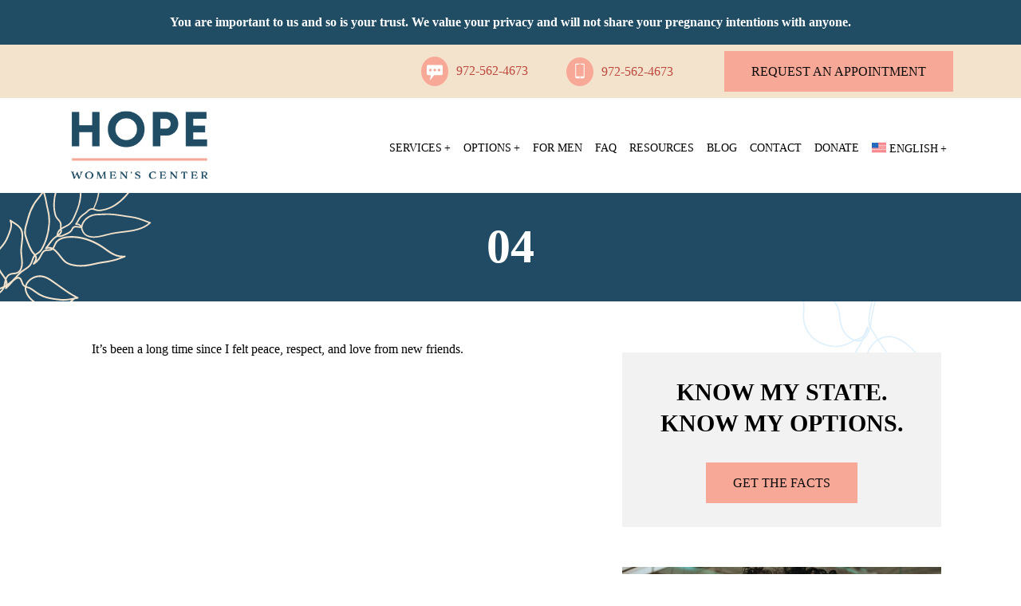

--- FILE ---
content_type: text/html; charset=UTF-8
request_url: https://myhope.org/testimonial/04/
body_size: 10743
content:
<!doctype html>
<html lang="en-US">
  <head>
    <meta charset="utf-8">
    <meta http-equiv="x-ua-compatible" content="ie=edge">
    <meta name="viewport" content="width=device-width, initial-scale=1, shrink-to-fit=no">
	<meta name="google-site-verification" content="mrDPv6S9Rjg_yPoSLZsy_hG4kluPXOYsY0whALZNwDs">
    <link rel="preload" href="/wp-content/uploads/2023/02/Artboard-1-copy-2-e1676529728872.jpg" as="image">
    <meta name='robots' content='index, follow, max-image-preview:large, max-snippet:-1, max-video-preview:-1'>
<link rel="alternate" hreflang="en" href="https://myhope.org/testimonial/04/">
<link rel="alternate" hreflang="es" href="https://myhope.org/es/testimonial/04/">
<link rel="alternate" hreflang="x-default" href="https://myhope.org/testimonial/04/">

	<!-- This site is optimized with the Yoast SEO plugin v26.7 - https://yoast.com/wordpress/plugins/seo/ -->
	<title>04 | Hope Women&#039;s Center</title>
	<link rel="canonical" href="https://myhope.org/testimonial/04/">
	<meta property="og:locale" content="en_US">
	<meta property="og:type" content="article">
	<meta property="og:title" content="04 | Hope Women&#039;s Center">
	<meta property="og:description" content="It’s been a long time since I felt peace, respect, and love from new friends.">
	<meta property="og:url" content="https://myhope.org/testimonial/04/">
	<meta property="og:site_name" content="Hope Women&#039;s Center">
	<meta name="twitter:card" content="summary_large_image">
	<!-- / Yoast SEO plugin. -->


<link rel="alternate" title="oEmbed (JSON)" type="application/json+oembed" href="https://myhope.org/wp-json/oembed/1.0/embed?url=https%3A%2F%2Fmyhope.org%2Ftestimonial%2F04%2F">
<link rel="alternate" title="oEmbed (XML)" type="text/xml+oembed" href="https://myhope.org/wp-json/oembed/1.0/embed?url=https%3A%2F%2Fmyhope.org%2Ftestimonial%2F04%2F&#038;format=xml">
<style id='wp-img-auto-sizes-contain-inline-css'>
img:is([sizes=auto i],[sizes^="auto," i]){contain-intrinsic-size:3000px 1500px}
/*# sourceURL=wp-img-auto-sizes-contain-inline-css */
</style>
<style id='wp-emoji-styles-inline-css'>

	img.wp-smiley, img.emoji {
		display: inline !important;
		border: none !important;
		box-shadow: none !important;
		height: 1em !important;
		width: 1em !important;
		margin: 0 0.07em !important;
		vertical-align: -0.1em !important;
		background: none !important;
		padding: 0 !important;
	}
/*# sourceURL=wp-emoji-styles-inline-css */
</style>
<link rel='stylesheet' id='wp-block-library-css' href='https://myhope.org/wp-includes/css/dist/block-library/style.min.css?ver=6.9' media='all'>
<link rel='stylesheet' id='wpml-menu-item-0-css' href='https://myhope.org/wp-content/plugins/sitepress-multilingual-cms/templates/language-switchers/menu-item/style.min.css?ver=1' media='all'>
<link rel='stylesheet' id='sage/main.css-css' href='https://myhope.org/wp-content/themes/chic/dist/styles/main.css' media='all'>
<script id="wpml-cookie-js-extra">
/* <![CDATA[ */
var wpml_cookies = {"wp-wpml_current_language":{"value":"en","expires":1,"path":"/"}};
var wpml_cookies = {"wp-wpml_current_language":{"value":"en","expires":1,"path":"/"}};
//# sourceURL=wpml-cookie-js-extra
/* ]]> */
</script>
<script src="https://myhope.org/wp-content/plugins/sitepress-multilingual-cms/res/js/cookies/language-cookie.js?ver=486900" id="wpml-cookie-js" defer="defer" data-wp-strategy="defer"></script>
<script src="https://myhope.org/wp-includes/js/jquery/jquery.min.js?ver=3.7.1" id="jquery-core-js"></script>
<script src="https://myhope.org/wp-includes/js/jquery/jquery-migrate.min.js?ver=3.4.1" id="jquery-migrate-js"></script>
<link rel="https://api.w.org/" href="https://myhope.org/wp-json/"><link rel="EditURI" type="application/rsd+xml" title="RSD" href="https://myhope.org/xmlrpc.php?rsd">
<meta name="generator" content="WordPress 6.9">
<link rel='shortlink' href='https://myhope.org/?p=546'>
<meta name="generator" content="WPML ver:4.8.6 stt:1,2;">
<meta name="tec-api-version" content="v1"><meta name="tec-api-origin" content="https://myhope.org"><link rel="alternate" href="https://myhope.org/wp-json/tribe/events/v1/"><link rel="icon" href="https://myhope.org/wp-content/uploads/2023/02/favicon-4-120x120.png" sizes="32x32">
<link rel="icon" href="https://myhope.org/wp-content/uploads/2023/02/favicon-4.png" sizes="192x192">
<link rel="apple-touch-icon" href="https://myhope.org/wp-content/uploads/2023/02/favicon-4.png">
<meta name="msapplication-TileImage" content="https://myhope.org/wp-content/uploads/2023/02/favicon-4.png">
		<style id="wp-custom-css">
			.top-header .top-right a {
    text-decoration: none;
}
.details_icons .icon {
	    background: #204c64;
    padding: 7px;
    border-radius: 50%;
    margin-right: 10px;

}
.gfield--type-honeypot {
    display: none!important;
    left: -9000px;
    position: absolute!important;
}
.hidden_label .gfield_label,.gfield_visibility_hidden{
	display:none;
}

.homeSlider img {
	    margin-top: 0;
}

@media (max-width: 500px) {

.homeSlider img.d-mob {
    display: none !important;
}

}		</style>
		 
 <!-- Google Tag Manager -->
<script>(function(w,d,s,l,i){w[l]=w[l]||[];w[l].push({'gtm.start':
new Date().getTime(),event:'gtm.js'});var f=d.getElementsByTagName(s)[0],
j=d.createElement(s),dl=l!='dataLayer'?'&l='+l:'';j.async=true;j.src=
'https://www.googletagmanager.com/gtm.js?id='+i+dl;f.parentNode.insertBefore(j,f);
})(window,document,'script','dataLayer','GTM-N6LBBVZ');</script>
<!-- End Google Tag Manager -->
</head>  <body class="wp-singular testimonial-template-default single single-testimonial postid-546 wp-embed-responsive wp-theme-chicresources tribe-no-js 04 app-data index-data singular-data single-data single-testimonial-data single-testimonial-04-data">
        <header class="site-header fixed-top">
  <div class="sticky-site-header">
  <div class="top-bar"><p>You are important to us and so is your trust. We value your privacy and will not share your pregnancy intentions with anyone.</p></div>
<div class="top-header d-lg-block d-none">
      <div class="container">
        <div class="align-items-center justify-content-end row">
          <div class="col">
            <div class="top-right d-flex align-items-center justify-content-end">
                            <div class="text d-flex align-items-center mr-5">
                <div class="icon"><img src="/wp-content/uploads/2024/10/Texting-icon.svg" alt="text-number"></div><a href="sms:9725624673">972-562-4673</a>
              </div>
                                          <div class="call d-flex align-items-center mr-5">
                <div class="icon"><img src="/wp-content/uploads/2024/10/Call-icon.svg" alt="phonenumber" style="margin-top: -3px;"></div><a href="tel:9725624673">972-562-4673</a>
              </div>
                                             <div class="call d-flex align-items-center pl-3">
                <a href="/contact-us" class="btn">
                  Request an Appointment                </a>
              </div>
                            </div>
          </div>
        </div>
      </div>
    </div>
      <nav id="navbar-primary" class="navbar navbar-expand-lg align-items-lg-center navbar-default">
      <div class="container">
        <div class="navbar-header"> <a class="navbar-brand m-0 order-md-2" href="https://myhope.org/"> <img id="logo-main" src="https://myhope.org/wp-content/uploads/2023/02/2021Logo_TealCoral_TRANS-e1690543099599.png" alt="Hope Women&amp;#039;s Center"></a> </div>
        <button class="navbar-toggler collapsed" type="button" data-toggle="collapse" data-target="#navbar-primary-collapse" aria-controls="navbar-primary-collapse" aria-expanded="false" aria-label="Toggle navigation"> <span class="icon-bar middle-bar"></span> <span class="icon-bar middle-bar"></span> <span class="icon-bar bottom-bar"></span> <span class="sr-only">Toggle navigation</span> </button>
        <div class="collapse navbar-collapse" id="navbar-primary-collapse">
            <div class="align-items-center d-lg-flex justify-content-center main_rgt_items ml-auto pt-2"> 
                                <ul id="menu-main-menu" class="navbar-nav ml-lg-auto"><li id="menu-item-281" class="nav-item menu-item menu-item-type-post_type_archive menu-item-object-services menu-item-has-children menu-item-281 dropdown"><a title="Services" class="nav-link" href="https://myhope.org/services/">Services<span class="dropdown-toggle1"></span></a>
<ul class=" dropdown-menu">
	<li id="menu-item-503" class="nav-item menu-item menu-item-type-post_type menu-item-object-services menu-item-503"><a title="Pregnancy Testing" class="dropdown-item" href="https://myhope.org/services/pregnancy-testing/">Pregnancy Testing</a></li>
	<li id="menu-item-504" class="nav-item menu-item menu-item-type-post_type menu-item-object-services menu-item-504"><a title="Ultrasounds" class="dropdown-item" href="https://myhope.org/services/ultrasounds/">Ultrasounds</a></li>
	<li id="menu-item-505" class="nav-item menu-item menu-item-type-post_type menu-item-object-services menu-item-505"><a title="STI Testing" class="dropdown-item" href="https://myhope.org/services/sti-testing/">STI Testing</a></li>
	<li id="menu-item-553" class="nav-item menu-item menu-item-type-post_type menu-item-object-services menu-item-553"><a title="Post Abortion Exams" class="dropdown-item" href="https://myhope.org/services/post-abortion-exams/">Post Abortion Exams</a></li>
</ul>
</li>
<li id="menu-item-37" class="nav-item menu-item menu-item-type-post_type menu-item-object-page menu-item-has-children menu-item-37 dropdown"><a title="Options" class="nav-link" href="https://myhope.org/options/">Options<span class="dropdown-toggle1"></span></a>
<ul class=" dropdown-menu">
	<li id="menu-item-502" class="nav-item menu-item menu-item-type-post_type menu-item-object-page menu-item-502"><a title="Abortion" class="dropdown-item" href="https://myhope.org/options/abortion/">Abortion</a></li>
	<li id="menu-item-501" class="nav-item menu-item menu-item-type-post_type menu-item-object-page menu-item-501"><a title="Adoption" class="dropdown-item" href="https://myhope.org/options/adoption/">Adoption</a></li>
	<li id="menu-item-500" class="nav-item menu-item menu-item-type-post_type menu-item-object-page menu-item-500"><a title="Parenting" class="dropdown-item" href="https://myhope.org/options/parenting/">Parenting</a></li>
</ul>
</li>
<li id="menu-item-552" class="nav-item menu-item menu-item-type-post_type menu-item-object-page menu-item-552"><a title="For Men" class="nav-link" href="https://myhope.org/for-men/">For Men</a></li>
<li id="menu-item-46" class="nav-item menu-item menu-item-type-post_type menu-item-object-page menu-item-46"><a title="FAQ" class="nav-link" href="https://myhope.org/faq/">FAQ</a></li>
<li id="menu-item-1886" class="nav-item menu-item menu-item-type-post_type menu-item-object-page menu-item-1886"><a title="RESOURCES" class="nav-link" href="https://myhope.org/resources/">RESOURCES</a></li>
<li id="menu-item-47" class="nav-item menu-item menu-item-type-post_type menu-item-object-page current_page_parent menu-item-47"><a title="Blog" class="nav-link" href="https://myhope.org/blog/">Blog</a></li>
<li id="menu-item-554" class="nav-item menu-item menu-item-type-post_type menu-item-object-page menu-item-554"><a title="Contact" class="nav-link" href="https://myhope.org/contact-us/">Contact</a></li>
<li id="menu-item-1868" class="nav-item menu-item menu-item-type-custom menu-item-object-custom menu-item-1868"><a title="Donate" target="_blank" class="nav-link" href="https://www.paypal.com/donate/?cmd=_s-xclick&#038;hosted_button_id=5ZKS28SFZDCJ6&#038;ssrt=1686641975054">Donate</a></li>
<li id="menu-item-wpml-ls-2-en" class="nav-item menu-item wpml-ls-slot-2 wpml-ls-item wpml-ls-item-en wpml-ls-current-language wpml-ls-menu-item wpml-ls-first-item menu-item-type-wpml_ls_menu_item menu-item-object-wpml_ls_menu_item menu-item-has-children menu-item-wpml-ls-2-en dropdown"><a title="
            &lt;img
            class=&quot;wpml-ls-flag&quot;
            src=&quot;https://myhope.org/wp-content/uploads/flags/us.svg&quot;
            alt=&quot;&quot;
            
            
    /&gt;&lt;span class=&quot;wpml-ls-display&quot;&gt;English&lt;/span&gt;" class="nav-link" href="https://myhope.org/testimonial/04/" role="menuitem"><img
            class="wpml-ls-flag"
            src="https://myhope.org/wp-content/uploads/flags/us.svg"
            alt=""
            
            
   ><span class="wpml-ls-display">English</span><span class="dropdown-toggle1"></span></a>
<ul class=" dropdown-menu">
	<li id="menu-item-wpml-ls-2-es" class="nav-item menu-item wpml-ls-slot-2 wpml-ls-item wpml-ls-item-es wpml-ls-menu-item wpml-ls-last-item menu-item-type-wpml_ls_menu_item menu-item-object-wpml_ls_menu_item menu-item-wpml-ls-2-es"><a title="
            &lt;img
            class=&quot;wpml-ls-flag&quot;
            src=&quot;https://myhope.org/wp-content/uploads/flags/es.png&quot;
            alt=&quot;&quot;
            
            
    /&gt;&lt;span class=&quot;wpml-ls-display&quot;&gt;Spanish&lt;/span&gt;" class="dropdown-item" href="https://myhope.org/es/testimonial/04/" aria-label="Switch to Spanish" role="menuitem"><span class="glyphicon Switch to Spanish"></span>&nbsp;<img
            class="wpml-ls-flag"
            src="https://myhope.org/wp-content/uploads/flags/es.png"
            alt=""
            
            
   ><span class="wpml-ls-display">Spanish</span></a></li>
</ul>
</li>
</ul>
                            </div>
        </div>
        <!-- /.navbar-collapse -->
      </div>
    </nav>
  </div>
</header>

<div class="fix_calendar d-none" id="MakeBtn">
    <a href="/contact-us" class="btn"><img src="/wp-content/uploads/2024/10/Appointment-icon.svg" style="filter: brightness(0);" alt="apt cta" class="img-fluid">
    <p>Request an Appointment</p>
  </a>
  </div>

<div class="fix_call d-lg-none">
  <div class="btns">
          <a href="/contact-us" class="calendar btn"><img src="/wp-content/uploads/2024/10/Appointment-icon.svg" style="filter: brightness(0);" alt="apt cta" class="img-fluid"></a>
              <a href="sms:9725624673" class="calendar btn"><img src="/wp-content/uploads/2024/10/Texting-icon.svg" style="filter: brightness(0);" alt="phn number" class="img-fluid"></a>
              <a href="tel:9725624673" class="border-0 btn calendar"><img src="/wp-content/uploads/2024/10/Call-icon.svg" style="filter: brightness(0);" alt="phn number" class="img-fluid"></a>
      </div>
</div>


  <section class="secondary_banner position-relative page.blade.php">
    <h1 class="m-0"><div class="page-header">
  <h1 class="m-0">04</h1>
</div>
</h1>
    <div class="secondary_over_image FadeInLeft wow position-absolute">
      <img src="/wp-content/uploads/2022/08/header_leaf_1.svg" alt="" class="img-fluid">
    </div>
  </section>
  <div class="position-relative">
  <div class="secondary_over_image_2 FadeInRight wow position-absolute">
    <img src="/wp-content/uploads/2022/08/header_leaf_2.svg" alt="" class="img-fluid">
  </div>
  </div>
    <div class="wrap container-fluid px-0" role="document">
      <div class="content">
        <main class="main">
          <div class="container">
      <div class="col-lg-12 mb-5">
        <div class="row mt-5">
          <div class="col-lg-7 pr-xl-5 mr-auto secondary_content">       <div class="container">
<article class="post-546 testimonial type-testimonial status-publish hentry">
  
  <div class="entry-content">
        <p>It’s been a long time since I felt peace, respect, and love from new friends.</p>
  </div>
  <footer>
    
  </footer>
</article>
</div>   </div>
          <div class="col-lg-5 pl-lg-5 ml-auto sidebar mt-3">
           <div class="my_option_side_box d-none d-lg-block">
          <h2>Know my state. <br> Know my options.</h2>
              <a href="https://myhope.org/know-my-state/" class="btn">GET THE FACTS</a>
      </div>
<div class="row align-items-center justify-content-md-center border-2 d-none d-lg-block">
  <div class="col-12">
          <div class="side_bar_img_box" style="background-image: url('https://myhope.org/wp-content/uploads/2023/05/pexels-wallace-felipe-11578208.jpg');">
        <div class="overlay_content_box">
           <div class="row justify-content-md-center">
                    <div class="col-lg-12 col-md-10 text-center" data-wow-delay="0.2s">
                        <div class="testimonial_slider carousel slide" data-ride="carousel" id="quote-carousel">
                            <!-- Carousel Slides / Quotes -->
                            <div class="carousel-inner"><div class="carousel-item active testimonial" ><blockquote>Everyone was helpful and understanding -- it felt like talking to family and close friends.</blockquote></div><div class="carousel-item  testimonial" ><blockquote>Words cannot describe how grateful I am for this place.</blockquote></div><div class="carousel-item  testimonial" ><blockquote>What I like the least ... that it took me so long to find this wonderful place.</blockquote></div><div class="carousel-item  testimonial" ><blockquote>It’s been a long time since I felt peace, respect, and love from new friends.</blockquote></div> </div></div>
                    </div>
                </div>        </div>
            </div>
  </div>
</div>          </div>
        </div>
      </div>
  </div>
 
        </main>
              </div>
    </div>
        <section class="know_my_site d-lg-none">
       <div class="container">
         <div class="row position-relative mb-lg-5 mx-auto" style="overflow: hidden;">
           <div class="col-12 text-center know_box">
                            <h2>Know my state. <br> Know my options.</h2>
                                         <a href="https://myhope.org/know-my-state/" class="btn mt-4">GET THE FACTS</a>
                        </div>

           <div class="over_image_1 FadeInLeft wow position-absolute">
             <img src="/wp-content/uploads/2022/08/know_left.svg" alt="" class="img-fluid">
           </div>

           <div class="over_image_2 FadeInRight wow position-absolute">
             <img src="/wp-content/uploads/2022/08/know_right.svg" alt="" class="img-fluid">
           </div>
         </div>
       </div>
     </section>
           <div class="row align-items-center justify-content-md-center border-2 d-lg-none mx-auto">
       <div class="col-12 px-0">
                    <div class="side_bar_img_box" style="background-image: url('https://myhope.org/wp-content/uploads/2023/05/pexels-wallace-felipe-11578208.jpg'); background-position: top 20% center;">
             <div class="overlay_content_box">
                <div class="row justify-content-md-center">
                    <div class="col-lg-12 col-md-10 text-center" data-wow-delay="0.2s">
                        <div class="testimonial_slider carousel slide" data-ride="carousel" id="quote-carousel">
                            <!-- Carousel Slides / Quotes -->
                            <div class="carousel-inner"><div class="carousel-item active testimonial" ><blockquote>Everyone was helpful and understanding -- it felt like talking to family and close friends.</blockquote></div><div class="carousel-item  testimonial" ><blockquote>Words cannot describe how grateful I am for this place.</blockquote></div><div class="carousel-item  testimonial" ><blockquote>What I like the least ... that it took me so long to find this wonderful place.</blockquote></div><div class="carousel-item  testimonial" ><blockquote>It’s been a long time since I felt peace, respect, and love from new friends.</blockquote></div> </div></div>
                    </div>
                </div>             </div>
                      </div>
       </div>
     </div>
         <section class="she_believed she_believed_footer position-relative">
     <div class="leaf_img_3 FadeInLeft wow position-absolute">
       <img src="/wp-content/uploads/2022/08/shot-left-up-leaf-reverse-svg.svg" alt="" width="350" class="img-fluid">
     </div>

     <div class="leaf_img_4 FadeInRight wow position-absolute">
       <img src="/wp-content/uploads/2022/08/leaf-short-right-down-reverse-svg.svg" alt="" width="350" class="img-fluid">
     </div>
     <div class="container">
                <h2 class="h2">Difficult Roads Lead to Beautiful Destinations</h2>
            </div>
   </section>

  <footer class="content-info">
   <div class="container">
     <div class="row">
       <div class="col-12 text-center mb-3 mb-lg-4">
         <img class="footer-logo img-fluid" src="https://myhope.org/wp-content/uploads/2023/02/white-logo-4-e1690543113717.png" alt="Hope Women&amp;#039;s Center">
       </div>
     </div>
     <div class=" justify-content-between row">
       <div class="col-lg-9 m-auto">

         <div class="footer-menu"> <ul id="menu-main-menu-1" class="align-items-center justify-content-between d-lg-flex pl-0"><li class="menu-item menu-item-type-post_type_archive menu-item-object-services menu-item-281"><a href="https://myhope.org/services/">Services</a></li>
<li class="menu-item menu-item-type-post_type menu-item-object-page menu-item-37"><a href="https://myhope.org/options/">Options</a></li>
<li class="menu-item menu-item-type-post_type menu-item-object-page menu-item-552"><a href="https://myhope.org/for-men/">For Men</a></li>
<li class="menu-item menu-item-type-post_type menu-item-object-page menu-item-46"><a href="https://myhope.org/faq/">FAQ</a></li>
<li class="menu-item menu-item-type-post_type menu-item-object-page menu-item-1886"><a href="https://myhope.org/resources/">RESOURCES</a></li>
<li class="menu-item menu-item-type-post_type menu-item-object-page current_page_parent menu-item-47"><a href="https://myhope.org/blog/">Blog</a></li>
<li class="menu-item menu-item-type-post_type menu-item-object-page menu-item-554"><a href="https://myhope.org/contact-us/">Contact</a></li>
<li class="menu-item menu-item-type-custom menu-item-object-custom menu-item-1868"><a target="_blank" href="https://www.paypal.com/donate/?cmd=_s-xclick&#038;hosted_button_id=5ZKS28SFZDCJ6&#038;ssrt=1686641975054">Donate</a></li>
<li class="menu-item wpml-ls-slot-2 wpml-ls-item wpml-ls-item-en wpml-ls-current-language wpml-ls-menu-item wpml-ls-first-item menu-item-type-wpml_ls_menu_item menu-item-object-wpml_ls_menu_item menu-item-wpml-ls-2-en"><a href="https://myhope.org/testimonial/04/" role="menuitem"><img
            class="wpml-ls-flag"
            src="https://myhope.org/wp-content/uploads/flags/us.svg"
            alt=""
            
            
   ><span class="wpml-ls-display">English</span></a></li>
</ul>
         </div>
         <div class="footer-menu">
           <ul id="menu-footer-menu" class="align-items-center justify-content-center d-lg-flex pl-0"><li id="menu-item-577" class="menu-item menu-item-type-post_type menu-item-object-page menu-item-577"><a href="https://myhope.org/abortion-pill-reversal/">Abortion Pill Reversal</a></li>
<li id="menu-item-576" class="menu-item menu-item-type-post_type menu-item-object-page menu-item-576"><a href="https://myhope.org/pregnancy-loss-support/">Pregnancy Loss Support</a></li>
</ul>
         </div>
                      <div class="justify-content-lg-between row pb-lg-3">
               <div class="col-lg-6">
                                  <div class="address">
                   <h3 class="text-white h4">McKinney Location</h3>
                 </div>
                                                   <div class="address">
                   <p>2777 Virginia Pkwy<br>
McKinney, TX 75071</p>
                 </div>
                                                   <div class="hours">
                   <p>Mon - Tue: 9:30AM – 8:00PM<br>
Wed: 9:30AM – 4:30PM<br>
Thu: 9:30AM - 8:00PM<br>
Friday: 9:30AM – 3:30PM<br>
Sat - Sun: CLOSED</p>
                 </div>
                                                   <div class="contact_number">
                   <p>Call: <a href="tel:9725624673">972-562-4673</a></p>
                 </div>
                                                   <div class="contact_number">
                   <p class="mb-0">Text: <a href="sms:9725624673">972-562-4673</a></p>
                 </div>
                                                 </div>
               <div class="col-lg-6">
                                    <iframe src="https://www.google.com/maps/embed?pb=!1m18!1m12!1m3!1d3338.615329860125!2d-96.656079224349!3d33.1979610623551!2m3!1f0!2f0!3f0!3m2!1i1024!2i768!4f13.1!3m3!1m2!1s0x864c139189825301%3A0xe1e43a0e736a162d!2sHope%20Women&#039;s%20Center!5e0!3m2!1sen!2sin!4v1685100114727!5m2!1sen!2sin" class="my-4 lazy" height="250" style="border:0; width:100%;" allowfullscreen="" loading="lazy" referrerpolicy="no-referrer-when-downgrade"></iframe>
                                </div>
             </div>
                            <hr style="border-color: #fff ;" class="m-0 foo-hr">
                      <div class="justify-content-lg-between row pb-lg-3">
               <div class="col-lg-6">
                                                                                                                                              <a target="_self" href="/contact-us" class="d-none d-lg-block btn border_btn mb-3" style="width: fit-content;">Request an Appointment</a>
                                      <div class="social_icons d-none d-lg-block">
                     <ul class="head-social pl-0">
                                                <li><a rel="noopener" href="https://www.facebook.com/hwcmckinney/" class="social facebook" target="_blank" aria-label="facebook"><em class="fa fa-facebook-square" aria-hidden="true"></em></a></li>
                                                                       <li><a rel="noopener" href="https://www.instagram.com/hwcmckinney/" class="social instagram" target="_blank" aria-label="instagram"><em class="fa fa-instagram" aria-hidden="true"></em></a></li>
                                                                   </ul>
                   </div>
                                </div>
               <div class="col-lg-6">
                                </div>
             </div>
                    </div>
       <div class="social_icons d-block mx-auto d-lg-none">
         <ul class="head-social pl-0">
                        <li><a rel="noopener" href="https://www.facebook.com/hwcmckinney/" class="social facebook" target="_blank" aria-label="facebook"><em class="fa fa-facebook-square" aria-hidden="true"></em></a></li>
                                   <li><a rel="noopener" href="https://www.instagram.com/hwcmckinney/" class="social instagram" target="_blank" aria-label="instagram"><em class="fa fa-instagram" aria-hidden="true"></em></a></li>
                               </ul>
       </div>
     </div>

            <div class="disclaimer text-center mt-3"><strong>By submitting this form, you acknowledge that SMS is not a secure method of communicating, accept the risk, and still wish to receive SMS text messages from us. Reply STOP to end.</strong>
<br>
<br>
We provide our services without discrimination to people of any age, race, income, nationality, religious affiliation, disability, or other arbitrary circumstances. Because we are pro-woman and a non-profit, we do not provide or refer for abortion services. We provide all of our services at no cost.</div>
     
            <div class="foo-copyright">Copyright &copy; 2026 Hope Women's Center. All rights reserved.
                    <div class="privacy_policy py-2">
                            | <a href="https://myhope.org/sms-privacy-policy/" target="_self" rel="noopener noreferrer">SMS Privacy Policy </a>
               |
           </div>
                </div>
        </div>

 </footer>    <script type="speculationrules">
{"prefetch":[{"source":"document","where":{"and":[{"href_matches":"/*"},{"not":{"href_matches":["/wp-*.php","/wp-admin/*","/wp-content/uploads/*","/wp-content/*","/wp-content/plugins/*","/wp-content/themes/chic/resources/*","/*\\?(.+)"]}},{"not":{"selector_matches":"a[rel~=\"nofollow\"]"}},{"not":{"selector_matches":".no-prefetch, .no-prefetch a"}}]},"eagerness":"conservative"}]}
</script>
		<script>
		( function ( body ) {
			'use strict';
			body.className = body.className.replace( /\btribe-no-js\b/, 'tribe-js' );
		} )( document.body );
		</script>
		<script> /* <![CDATA[ */var tribe_l10n_datatables = {"aria":{"sort_ascending":": activate to sort column ascending","sort_descending":": activate to sort column descending"},"length_menu":"Show _MENU_ entries","empty_table":"No data available in table","info":"Showing _START_ to _END_ of _TOTAL_ entries","info_empty":"Showing 0 to 0 of 0 entries","info_filtered":"(filtered from _MAX_ total entries)","zero_records":"No matching records found","search":"Search:","all_selected_text":"All items on this page were selected. ","select_all_link":"Select all pages","clear_selection":"Clear Selection.","pagination":{"all":"All","next":"Next","previous":"Previous"},"select":{"rows":{"0":"","_":": Selected %d rows","1":": Selected 1 row"}},"datepicker":{"dayNames":["Sunday","Monday","Tuesday","Wednesday","Thursday","Friday","Saturday"],"dayNamesShort":["Sun","Mon","Tue","Wed","Thu","Fri","Sat"],"dayNamesMin":["S","M","T","W","T","F","S"],"monthNames":["January","February","March","April","May","June","July","August","September","October","November","December"],"monthNamesShort":["January","February","March","April","May","June","July","August","September","October","November","December"],"monthNamesMin":["Jan","Feb","Mar","Apr","May","Jun","Jul","Aug","Sep","Oct","Nov","Dec"],"nextText":"Next","prevText":"Prev","currentText":"Today","closeText":"Done","today":"Today","clear":"Clear"}};/* ]]> */ </script><style id='global-styles-inline-css'>
:root{--wp--preset--aspect-ratio--square: 1;--wp--preset--aspect-ratio--4-3: 4/3;--wp--preset--aspect-ratio--3-4: 3/4;--wp--preset--aspect-ratio--3-2: 3/2;--wp--preset--aspect-ratio--2-3: 2/3;--wp--preset--aspect-ratio--16-9: 16/9;--wp--preset--aspect-ratio--9-16: 9/16;--wp--preset--color--black: #000000;--wp--preset--color--cyan-bluish-gray: #abb8c3;--wp--preset--color--white: #ffffff;--wp--preset--color--pale-pink: #f78da7;--wp--preset--color--vivid-red: #cf2e2e;--wp--preset--color--luminous-vivid-orange: #ff6900;--wp--preset--color--luminous-vivid-amber: #fcb900;--wp--preset--color--light-green-cyan: #7bdcb5;--wp--preset--color--vivid-green-cyan: #00d084;--wp--preset--color--pale-cyan-blue: #8ed1fc;--wp--preset--color--vivid-cyan-blue: #0693e3;--wp--preset--color--vivid-purple: #9b51e0;--wp--preset--gradient--vivid-cyan-blue-to-vivid-purple: linear-gradient(135deg,rgb(6,147,227) 0%,rgb(155,81,224) 100%);--wp--preset--gradient--light-green-cyan-to-vivid-green-cyan: linear-gradient(135deg,rgb(122,220,180) 0%,rgb(0,208,130) 100%);--wp--preset--gradient--luminous-vivid-amber-to-luminous-vivid-orange: linear-gradient(135deg,rgb(252,185,0) 0%,rgb(255,105,0) 100%);--wp--preset--gradient--luminous-vivid-orange-to-vivid-red: linear-gradient(135deg,rgb(255,105,0) 0%,rgb(207,46,46) 100%);--wp--preset--gradient--very-light-gray-to-cyan-bluish-gray: linear-gradient(135deg,rgb(238,238,238) 0%,rgb(169,184,195) 100%);--wp--preset--gradient--cool-to-warm-spectrum: linear-gradient(135deg,rgb(74,234,220) 0%,rgb(151,120,209) 20%,rgb(207,42,186) 40%,rgb(238,44,130) 60%,rgb(251,105,98) 80%,rgb(254,248,76) 100%);--wp--preset--gradient--blush-light-purple: linear-gradient(135deg,rgb(255,206,236) 0%,rgb(152,150,240) 100%);--wp--preset--gradient--blush-bordeaux: linear-gradient(135deg,rgb(254,205,165) 0%,rgb(254,45,45) 50%,rgb(107,0,62) 100%);--wp--preset--gradient--luminous-dusk: linear-gradient(135deg,rgb(255,203,112) 0%,rgb(199,81,192) 50%,rgb(65,88,208) 100%);--wp--preset--gradient--pale-ocean: linear-gradient(135deg,rgb(255,245,203) 0%,rgb(182,227,212) 50%,rgb(51,167,181) 100%);--wp--preset--gradient--electric-grass: linear-gradient(135deg,rgb(202,248,128) 0%,rgb(113,206,126) 100%);--wp--preset--gradient--midnight: linear-gradient(135deg,rgb(2,3,129) 0%,rgb(40,116,252) 100%);--wp--preset--font-size--small: 13px;--wp--preset--font-size--medium: 20px;--wp--preset--font-size--large: 36px;--wp--preset--font-size--x-large: 42px;--wp--preset--spacing--20: 0.44rem;--wp--preset--spacing--30: 0.67rem;--wp--preset--spacing--40: 1rem;--wp--preset--spacing--50: 1.5rem;--wp--preset--spacing--60: 2.25rem;--wp--preset--spacing--70: 3.38rem;--wp--preset--spacing--80: 5.06rem;--wp--preset--shadow--natural: 6px 6px 9px rgba(0, 0, 0, 0.2);--wp--preset--shadow--deep: 12px 12px 50px rgba(0, 0, 0, 0.4);--wp--preset--shadow--sharp: 6px 6px 0px rgba(0, 0, 0, 0.2);--wp--preset--shadow--outlined: 6px 6px 0px -3px rgb(255, 255, 255), 6px 6px rgb(0, 0, 0);--wp--preset--shadow--crisp: 6px 6px 0px rgb(0, 0, 0);}:where(body) { margin: 0; }.wp-site-blocks > .alignleft { float: left; margin-right: 2em; }.wp-site-blocks > .alignright { float: right; margin-left: 2em; }.wp-site-blocks > .aligncenter { justify-content: center; margin-left: auto; margin-right: auto; }:where(.is-layout-flex){gap: 0.5em;}:where(.is-layout-grid){gap: 0.5em;}.is-layout-flow > .alignleft{float: left;margin-inline-start: 0;margin-inline-end: 2em;}.is-layout-flow > .alignright{float: right;margin-inline-start: 2em;margin-inline-end: 0;}.is-layout-flow > .aligncenter{margin-left: auto !important;margin-right: auto !important;}.is-layout-constrained > .alignleft{float: left;margin-inline-start: 0;margin-inline-end: 2em;}.is-layout-constrained > .alignright{float: right;margin-inline-start: 2em;margin-inline-end: 0;}.is-layout-constrained > .aligncenter{margin-left: auto !important;margin-right: auto !important;}.is-layout-constrained > :where(:not(.alignleft):not(.alignright):not(.alignfull)){margin-left: auto !important;margin-right: auto !important;}body .is-layout-flex{display: flex;}.is-layout-flex{flex-wrap: wrap;align-items: center;}.is-layout-flex > :is(*, div){margin: 0;}body .is-layout-grid{display: grid;}.is-layout-grid > :is(*, div){margin: 0;}body{padding-top: 0px;padding-right: 0px;padding-bottom: 0px;padding-left: 0px;}a:where(:not(.wp-element-button)){text-decoration: underline;}:root :where(.wp-element-button, .wp-block-button__link){background-color: #32373c;border-width: 0;color: #fff;font-family: inherit;font-size: inherit;font-style: inherit;font-weight: inherit;letter-spacing: inherit;line-height: inherit;padding-top: calc(0.667em + 2px);padding-right: calc(1.333em + 2px);padding-bottom: calc(0.667em + 2px);padding-left: calc(1.333em + 2px);text-decoration: none;text-transform: inherit;}.has-black-color{color: var(--wp--preset--color--black) !important;}.has-cyan-bluish-gray-color{color: var(--wp--preset--color--cyan-bluish-gray) !important;}.has-white-color{color: var(--wp--preset--color--white) !important;}.has-pale-pink-color{color: var(--wp--preset--color--pale-pink) !important;}.has-vivid-red-color{color: var(--wp--preset--color--vivid-red) !important;}.has-luminous-vivid-orange-color{color: var(--wp--preset--color--luminous-vivid-orange) !important;}.has-luminous-vivid-amber-color{color: var(--wp--preset--color--luminous-vivid-amber) !important;}.has-light-green-cyan-color{color: var(--wp--preset--color--light-green-cyan) !important;}.has-vivid-green-cyan-color{color: var(--wp--preset--color--vivid-green-cyan) !important;}.has-pale-cyan-blue-color{color: var(--wp--preset--color--pale-cyan-blue) !important;}.has-vivid-cyan-blue-color{color: var(--wp--preset--color--vivid-cyan-blue) !important;}.has-vivid-purple-color{color: var(--wp--preset--color--vivid-purple) !important;}.has-black-background-color{background-color: var(--wp--preset--color--black) !important;}.has-cyan-bluish-gray-background-color{background-color: var(--wp--preset--color--cyan-bluish-gray) !important;}.has-white-background-color{background-color: var(--wp--preset--color--white) !important;}.has-pale-pink-background-color{background-color: var(--wp--preset--color--pale-pink) !important;}.has-vivid-red-background-color{background-color: var(--wp--preset--color--vivid-red) !important;}.has-luminous-vivid-orange-background-color{background-color: var(--wp--preset--color--luminous-vivid-orange) !important;}.has-luminous-vivid-amber-background-color{background-color: var(--wp--preset--color--luminous-vivid-amber) !important;}.has-light-green-cyan-background-color{background-color: var(--wp--preset--color--light-green-cyan) !important;}.has-vivid-green-cyan-background-color{background-color: var(--wp--preset--color--vivid-green-cyan) !important;}.has-pale-cyan-blue-background-color{background-color: var(--wp--preset--color--pale-cyan-blue) !important;}.has-vivid-cyan-blue-background-color{background-color: var(--wp--preset--color--vivid-cyan-blue) !important;}.has-vivid-purple-background-color{background-color: var(--wp--preset--color--vivid-purple) !important;}.has-black-border-color{border-color: var(--wp--preset--color--black) !important;}.has-cyan-bluish-gray-border-color{border-color: var(--wp--preset--color--cyan-bluish-gray) !important;}.has-white-border-color{border-color: var(--wp--preset--color--white) !important;}.has-pale-pink-border-color{border-color: var(--wp--preset--color--pale-pink) !important;}.has-vivid-red-border-color{border-color: var(--wp--preset--color--vivid-red) !important;}.has-luminous-vivid-orange-border-color{border-color: var(--wp--preset--color--luminous-vivid-orange) !important;}.has-luminous-vivid-amber-border-color{border-color: var(--wp--preset--color--luminous-vivid-amber) !important;}.has-light-green-cyan-border-color{border-color: var(--wp--preset--color--light-green-cyan) !important;}.has-vivid-green-cyan-border-color{border-color: var(--wp--preset--color--vivid-green-cyan) !important;}.has-pale-cyan-blue-border-color{border-color: var(--wp--preset--color--pale-cyan-blue) !important;}.has-vivid-cyan-blue-border-color{border-color: var(--wp--preset--color--vivid-cyan-blue) !important;}.has-vivid-purple-border-color{border-color: var(--wp--preset--color--vivid-purple) !important;}.has-vivid-cyan-blue-to-vivid-purple-gradient-background{background: var(--wp--preset--gradient--vivid-cyan-blue-to-vivid-purple) !important;}.has-light-green-cyan-to-vivid-green-cyan-gradient-background{background: var(--wp--preset--gradient--light-green-cyan-to-vivid-green-cyan) !important;}.has-luminous-vivid-amber-to-luminous-vivid-orange-gradient-background{background: var(--wp--preset--gradient--luminous-vivid-amber-to-luminous-vivid-orange) !important;}.has-luminous-vivid-orange-to-vivid-red-gradient-background{background: var(--wp--preset--gradient--luminous-vivid-orange-to-vivid-red) !important;}.has-very-light-gray-to-cyan-bluish-gray-gradient-background{background: var(--wp--preset--gradient--very-light-gray-to-cyan-bluish-gray) !important;}.has-cool-to-warm-spectrum-gradient-background{background: var(--wp--preset--gradient--cool-to-warm-spectrum) !important;}.has-blush-light-purple-gradient-background{background: var(--wp--preset--gradient--blush-light-purple) !important;}.has-blush-bordeaux-gradient-background{background: var(--wp--preset--gradient--blush-bordeaux) !important;}.has-luminous-dusk-gradient-background{background: var(--wp--preset--gradient--luminous-dusk) !important;}.has-pale-ocean-gradient-background{background: var(--wp--preset--gradient--pale-ocean) !important;}.has-electric-grass-gradient-background{background: var(--wp--preset--gradient--electric-grass) !important;}.has-midnight-gradient-background{background: var(--wp--preset--gradient--midnight) !important;}.has-small-font-size{font-size: var(--wp--preset--font-size--small) !important;}.has-medium-font-size{font-size: var(--wp--preset--font-size--medium) !important;}.has-large-font-size{font-size: var(--wp--preset--font-size--large) !important;}.has-x-large-font-size{font-size: var(--wp--preset--font-size--x-large) !important;}
/*# sourceURL=global-styles-inline-css */
</style>
<script src="https://myhope.org/wp-content/plugins/the-events-calendar/common/build/js/user-agent.js?ver=da75d0bdea6dde3898df" id="tec-user-agent-js"></script>
<script src="https://myhope.org/wp-content/themes/chic/dist/scripts/main.js" id="sage/main.js-js"></script>
<script id="wp-emoji-settings" type="application/json">
{"baseUrl":"https://s.w.org/images/core/emoji/17.0.2/72x72/","ext":".png","svgUrl":"https://s.w.org/images/core/emoji/17.0.2/svg/","svgExt":".svg","source":{"concatemoji":"https://myhope.org/wp-includes/js/wp-emoji-release.min.js?ver=6.9"}}
</script>
<script type="module">
/* <![CDATA[ */
/*! This file is auto-generated */
const a=JSON.parse(document.getElementById("wp-emoji-settings").textContent),o=(window._wpemojiSettings=a,"wpEmojiSettingsSupports"),s=["flag","emoji"];function i(e){try{var t={supportTests:e,timestamp:(new Date).valueOf()};sessionStorage.setItem(o,JSON.stringify(t))}catch(e){}}function c(e,t,n){e.clearRect(0,0,e.canvas.width,e.canvas.height),e.fillText(t,0,0);t=new Uint32Array(e.getImageData(0,0,e.canvas.width,e.canvas.height).data);e.clearRect(0,0,e.canvas.width,e.canvas.height),e.fillText(n,0,0);const a=new Uint32Array(e.getImageData(0,0,e.canvas.width,e.canvas.height).data);return t.every((e,t)=>e===a[t])}function p(e,t){e.clearRect(0,0,e.canvas.width,e.canvas.height),e.fillText(t,0,0);var n=e.getImageData(16,16,1,1);for(let e=0;e<n.data.length;e++)if(0!==n.data[e])return!1;return!0}function u(e,t,n,a){switch(t){case"flag":return n(e,"\ud83c\udff3\ufe0f\u200d\u26a7\ufe0f","\ud83c\udff3\ufe0f\u200b\u26a7\ufe0f")?!1:!n(e,"\ud83c\udde8\ud83c\uddf6","\ud83c\udde8\u200b\ud83c\uddf6")&&!n(e,"\ud83c\udff4\udb40\udc67\udb40\udc62\udb40\udc65\udb40\udc6e\udb40\udc67\udb40\udc7f","\ud83c\udff4\u200b\udb40\udc67\u200b\udb40\udc62\u200b\udb40\udc65\u200b\udb40\udc6e\u200b\udb40\udc67\u200b\udb40\udc7f");case"emoji":return!a(e,"\ud83e\u1fac8")}return!1}function f(e,t,n,a){let r;const o=(r="undefined"!=typeof WorkerGlobalScope&&self instanceof WorkerGlobalScope?new OffscreenCanvas(300,150):document.createElement("canvas")).getContext("2d",{willReadFrequently:!0}),s=(o.textBaseline="top",o.font="600 32px Arial",{});return e.forEach(e=>{s[e]=t(o,e,n,a)}),s}function r(e){var t=document.createElement("script");t.src=e,t.defer=!0,document.head.appendChild(t)}a.supports={everything:!0,everythingExceptFlag:!0},new Promise(t=>{let n=function(){try{var e=JSON.parse(sessionStorage.getItem(o));if("object"==typeof e&&"number"==typeof e.timestamp&&(new Date).valueOf()<e.timestamp+604800&&"object"==typeof e.supportTests)return e.supportTests}catch(e){}return null}();if(!n){if("undefined"!=typeof Worker&&"undefined"!=typeof OffscreenCanvas&&"undefined"!=typeof URL&&URL.createObjectURL&&"undefined"!=typeof Blob)try{var e="postMessage("+f.toString()+"("+[JSON.stringify(s),u.toString(),c.toString(),p.toString()].join(",")+"));",a=new Blob([e],{type:"text/javascript"});const r=new Worker(URL.createObjectURL(a),{name:"wpTestEmojiSupports"});return void(r.onmessage=e=>{i(n=e.data),r.terminate(),t(n)})}catch(e){}i(n=f(s,u,c,p))}t(n)}).then(e=>{for(const n in e)a.supports[n]=e[n],a.supports.everything=a.supports.everything&&a.supports[n],"flag"!==n&&(a.supports.everythingExceptFlag=a.supports.everythingExceptFlag&&a.supports[n]);var t;a.supports.everythingExceptFlag=a.supports.everythingExceptFlag&&!a.supports.flag,a.supports.everything||((t=a.source||{}).concatemoji?r(t.concatemoji):t.wpemoji&&t.twemoji&&(r(t.twemoji),r(t.wpemoji)))});
//# sourceURL=https://myhope.org/wp-includes/js/wp-emoji-loader.min.js
/* ]]> */
</script>

<!-- This site is optimized with Phil Singleton's WP SEO Structured Data Plugin v2.8.1 - https://kcseopro.com/wordpress-seo-structured-data-schema-plugin/ -->

<!-- / WP SEO Structured Data Plugin. -->

  </body>
</html>


--- FILE ---
content_type: image/svg+xml
request_url: https://myhope.org/wp-content/uploads/2022/08/header_leaf_2.svg
body_size: 8040
content:
<?xml version="1.0" encoding="utf-8"?>
<svg xmlns="http://www.w3.org/2000/svg" xmlns:xlink="http://www.w3.org/1999/xlink" width="394.438" height="404.491" viewBox="0 0 394.438 404.491">
  <defs>
    <clipPath id="clip-path">
      <rect id="Rectangle_13" data-name="Rectangle 13" width="305.803" height="276.419" fill="#def0fc"/>
    </clipPath>
  </defs>
  <g id="Group_6" data-name="Group 6" transform="translate(157.5 404.491) rotate(-121)">
    <g id="Group_5" data-name="Group 5" transform="translate(0 0)" clip-path="url(#clip-path)">
      <path id="Path_3" data-name="Path 3" d="M303.982,140.815a22.223,22.223,0,0,1-11.607,3.558,26.657,26.657,0,0,1-10.913-2.631c-7.235-3.222-13.517-8.25-20.184-12.448a53.685,53.685,0,0,0-46.481-5.347,66.748,66.748,0,0,0-21.675,13.2,59.109,59.109,0,0,0-13.329,16.664c-4.734,8.966-6.038,18.742-6.424,28.727-.052,1.349-.084,2.713-.205,4.064a22.551,22.551,0,0,0-4.226,5.109,16.471,16.471,0,0,0-2.091,5.635,80.913,80.913,0,0,1-4.445-6.912c-1.665-2.933-3.1-5.975-4.829-8.885-2.235-3.765-4.5-7.552-5.8-11.759a17.134,17.134,0,0,1-.973-5.54,18.818,18.818,0,0,1,1.562-5.936c1.5-3.892,3.2-7.538,3.851-11.695,1.074-6.879.609-13.889-.144-20.809a10.487,10.487,0,0,0,6.69,2.923c10.973.638,16.344-13.268,18.841-21.713a79.878,79.878,0,0,0,1.449-38.624c-3.194-15.849-10.732-30.413-18.5-44.437-4.306-7.773-8.747-15.471-12.8-23.38a1.192,1.192,0,0,0-2.043,0c-7.886,14.031-21.688,23.441-29.761,37.368A75.849,75.849,0,0,0,110.5,66.379a66.234,66.234,0,0,0-6.648-5.891,81.709,81.709,0,0,0-20.687-11.22C68.232,43.523,52.28,41.16,36.811,37.338c-4.462-1.1-8.89-2.341-13.249-3.8a1.226,1.226,0,0,0-1.374,1.786c4.522,8.294,7.69,17.723,12.062,26.3-.262,1.947-.641,3.88-.976,5.76-1.227,6.882-1.473,13.479.23,20.292,2.906,11.623,10.423,21.747,19.386,29.476,17.76,15.317,45.382,24.307,67.467,13.081a25.194,25.194,0,0,0,6.416-4.542,28,28,0,0,1,3.531,3.5c2.007,2.4,3.194,5.42,4.724,8.121,3.46,6.107,7.412,11.919,11.1,17.886a1.212,1.212,0,0,0,2.073,0,40.378,40.378,0,0,0,4.482-13.032c.707-5.762-4.307-9.816-8.634-12.606-4.56-2.94-9.651-5.016-13.769-8.561,7.914-14.857-5.237-37.425-15.034-49.343q-1.278-1.554-2.624-3.035.282-2.741.75-5.442a75.062,75.062,0,0,1,6.181-19.431,75.124,75.124,0,0,1,12.337-17.867c6.511-7.227,13.641-13.944,18.761-22.263C165.1,31.283,185,58.753,182.2,91.543a76.926,76.926,0,0,1-3.077,15.524c-1.587,5.277-3.761,10.732-7.428,14.93-2.823,3.231-7.1,5.477-11.383,3.827a10.177,10.177,0,0,1-4.742-4.334q-.074-.614-.146-1.227c-1.1-9.184-1.671-18.306-2.034-27.546-.37-9.419-1.091-18.72-2.332-28.063-.526-3.959-1.3-7.877-2.012-11.806q.348-7.356.868-14.684.523-7.472,1.316-14.923c.137-1.293-1.586-1.426-2.194-.594-3.982,5.446-4.34,12.581-3.889,19.075a108.2,108.2,0,0,0,1.571,11.569c-.372,9.088-.522,18.186-.519,27.278a143.237,143.237,0,0,0,2.373,28.039c.826,4.122,2.165,9.591,4.755,13.79.858,7.271,1.566,14.6.831,21.9a42.115,42.115,0,0,1-3.514,12.022c-1.427,3.451-2.7,7.055-1.959,10.824a39.536,39.536,0,0,0,4.487,11.511c1.989,3.6,4.423,7.017,6.087,10.784a58.27,58.27,0,0,0,7.329,11.492,23.9,23.9,0,0,0,2.129,9,47.46,47.46,0,0,0,9.579,13.405c-1.439-.1-2.888-.145-4.343-.18-4.915-.119-9.833-.118-14.75-.028-1.809.033-3.617.084-5.424.144a45.534,45.534,0,0,0-1.334-8.86,54.055,54.055,0,0,0-23.6-31.92c-11.7-7.316-26.045-9.388-39.567-7.536A77.245,77.245,0,0,0,51.42,191.365c-11.674,9.43-19.353,22.562-27.531,34.9C17.412,236.027,10.257,245.516.55,252.3a1.18,1.18,0,0,0,.591,2.183,42.874,42.874,0,0,0,5.639-.141.843.843,0,0,0,.385.378c16.248,8.459,33.51,15.558,51.734,18.224a127.27,127.27,0,0,0,46.962-2.169,100.521,100.521,0,0,0,22.071-7.852c6.457-3.22,12.636-7.29,17.3-12.86a37.894,37.894,0,0,0,8.6-24.438q7.695-.257,15.4-.2a83.694,83.694,0,0,1,11.652.5q.565.549,1.132,1.088c4.381,4.164,9.147,7.882,13.668,11.887,9.788,8.671,19.428,17.894,27.705,28.037,1.641,2.011,3.011,4.176,4.535,6.269a7,7,0,0,0,6.27,3.2c1.726-.067,4.9-.258,4.866-2.609-.024-1.712-1.377-3.434-2.32-4.752-4.137-5.776-9.345-10.864-14.423-15.8-5.937-5.769-12.17-11.25-18.3-16.814-5.365-4.871-11.116-9.445-18.088-11.739a25.969,25.969,0,0,0-3.818-.927c-5.258-5.19-10.979-12.035-12.679-19.138q1.189,1.551,2.407,3.088A25.959,25.959,0,0,0,173.555,212a28.208,28.208,0,0,0,4.077,5.793c1.307,1.48,3.082,3.879,5.183,3.879a1.184,1.184,0,0,0,1.014-1.767,160.216,160.216,0,0,0-9.785-13.176,22.49,22.49,0,0,1-.926-6.414c0-4.323,1.6-8.279,2.227-12.465a34.347,34.347,0,0,1,13.7-6.647c7.785-2.011,15.7-1.145,23.3,1.249,8.14,2.567,15.626,6.788,23.683,9.556,8.2,2.818,17.065,1.884,25.1-1a78.365,78.365,0,0,0,16.665-8.751,66.379,66.379,0,0,0,12.587-10.834,69.694,69.694,0,0,0,15.393-29.236,1.224,1.224,0,0,0-1.783-1.371M25.693,36.777c27.842,8.615,60.77,9.07,82.527,30.726q.985.981,1.945,2c-.211,2.411-.315,4.829-.308,7.241.036,13.413,3.751,26.971,11.627,37.925a47.882,47.882,0,0,0,5.7,6.632q-.363.541-.765,1.056a68.491,68.491,0,0,0-6.019-3.831c-3.076-1.783-6.226-3.434-9.236-5.33-3.943-2.485-7.778-5.149-11.672-7.71A215.624,215.624,0,0,0,75.846,91.6c-10.986-5.369-23.111-9.823-31.6-19.011a49.7,49.7,0,0,1-7.765-12.031,26.082,26.082,0,0,0-.7-9.024c-1.162-4.245-3.467-8.063-5.369-11.993-.467-.965-1.9-.121-1.435.839,1.991,4.114,4.152,8.225,5.164,12.714a18.289,18.289,0,0,1,.42,3.356q-.436-.96-.863-1.912c-2.661-5.923-5.07-11.963-8-17.757m96.863,89.3c-9.582,6.95-22.934,7.8-34.206,5.749a72.935,72.935,0,0,1-33.51-16.091C45.777,108.1,38.387,98.03,35.557,86.4a40.526,40.526,0,0,1-1.117-8.6c-.107-4.393.8-8.686,1.509-13A47.369,47.369,0,0,0,47.326,78.761c5.81,4.678,12.569,7.992,19.282,11.151a230.7,230.7,0,0,1,22.035,11.53c6.673,4.066,13.131,8.472,19.655,12.77,5.086,3.35,10.619,5.954,15.663,9.368q.427.289.845.589a19.42,19.42,0,0,1-2.251,1.908m12.171.888c4.973,2.831,11.322,5.416,14.512,10.433,1.914,3.011.887,6.441-.16,9.579a50.471,50.471,0,0,1-2.043,5.139c-4.021-6.394-8.263-12.668-11.756-19.372a27.6,27.6,0,0,0-6.163-8.219c-.241-.214-.485-.423-.732-.63q.351-.444.67-.9a37.446,37.446,0,0,0,5.672,3.97m-7.221-30.219c1.956,5.176,3.221,10.741,2.663,16.3a17.933,17.933,0,0,1-1.771,6.168,54.727,54.727,0,0,1-10.674-15.846,66.9,66.9,0,0,1-5.368-31.446,82.731,82.731,0,0,1,15.15,24.829m20.713-66.812q-.471,5.239-.817,10.489a33.471,33.471,0,0,1,.817-10.489m.411,34.205c2.534,16.568,2.078,33.356,3.741,50-2.9-8.992-3.483-18.859-3.744-28.206-.2-7.249-.183-14.522,0-21.794M30.315,220.709a173.4,173.4,0,0,1,13.15-18.255,73.249,73.249,0,0,1,16.467-14.34c23.617-14.967,57.326-16.837,77.743,4.577,7.867,8.251,13.149,19.247,13.818,30.663a453.378,453.378,0,0,0-50.7,5.076c-17.707,2.711-35.269,6.309-52.717,10.35-8.12,1.881-16.143,3.971-23.742,7.462a76.219,76.219,0,0,1-11.317,4.624,36.474,36.474,0,0,1-8.364,1.274c10.732-8.485,18.234-20.04,25.659-31.432m121.153,7.979a35.424,35.424,0,0,1-6.365,17.759c-4.2,6-10.328,10.22-16.7,13.642-14.079,7.562-30.364,10.928-46.219,11.7-17.345.849-34.273-2.241-50.547-8.192a207.133,207.133,0,0,1-21.926-9.633q1.978-.324,3.932-.841a71.616,71.616,0,0,0,11.878-4.859c8.438-3.95,17.6-5.955,26.631-8.019,19.188-4.383,38.525-8.154,58.029-10.829,13.724-1.882,27.54-3.169,41.384-3.713,0,.993-.027,1.987-.1,2.982m85.221,45.18c0,.005,0,.005,0,0m-43.866-43.31c6.506,4.063,11.838,9.789,17.524,14.87,6.278,5.61,12.433,11.338,18.165,17.512a80.415,80.415,0,0,1,6.179,7.308,20.643,20.643,0,0,1,1.608,2.536,4.616,4.616,0,0,1,.34.833h0c-.365.1-.74.166-1.106.243a9.264,9.264,0,0,1-2.393.173,4.235,4.235,0,0,1-2.98-1.786c-1.628-1.936-2.89-4.22-4.465-6.214a174.434,174.434,0,0,0-13.2-14.482q-6.988-7.048-14.381-13.685c-4.106-3.68-8.426-7.109-12.515-10.807a34.613,34.613,0,0,1,7.222,3.5M168.934,200.19a15.224,15.224,0,0,1,3.27-9.035c-.087.286-.173.573-.251.862a34.941,34.941,0,0,0-1.147,7.059,24.405,24.405,0,0,0,.056,3.629q-.975-1.25-1.929-2.515m108.844-20.867c-7.173,5.02-15.148,9.344-23.763,11.2a33.74,33.74,0,0,1-13.183.233c-4.371-.8-8.465-2.733-12.514-4.493-7.646-3.324-15.315-6.83-23.617-8.138a41.1,41.1,0,0,0-21.08,2.265,35.388,35.388,0,0,0-7.983,4.213c.191-3.322.23-6.649.551-9.965a56.3,56.3,0,0,1,3.507-15.017c5.523-14.193,18.179-25.645,31.841-31.858a51.285,51.285,0,0,1,47.665,3.017c7.429,4.444,14.134,10.127,22.172,13.512a28.937,28.937,0,0,0,11.44,2.484,22.817,22.817,0,0,0,9.823-2.455,65.634,65.634,0,0,1-24.859,35" transform="translate(0 0)" fill="#def0fc"/>
    </g>
  </g>
</svg>


--- FILE ---
content_type: image/svg+xml
request_url: https://myhope.org/wp-content/uploads/2022/08/know_left.svg
body_size: 15371
content:
<?xml version="1.0" encoding="utf-8"?>
<svg xmlns="http://www.w3.org/2000/svg" xmlns:xlink="http://www.w3.org/1999/xlink" width="383.996" height="341.311" viewBox="0 0 383.996 341.311">
  <defs>
    <clipPath id="clip-path">
      <rect id="Rectangle_7" data-name="Rectangle 7" width="173.482" height="347.299" fill="#224A64"/>
    </clipPath>
  </defs>
  <g id="Group_2" data-name="Group 2" transform="matrix(-0.574, -0.819, 0.819, -0.574, 99.505, 341.311)">
    <g id="Group_1" data-name="Group 1" transform="translate(0 0)" clip-path="url(#clip-path)">
      <path id="Path_1" data-name="Path 1" d="M171.547,112.654c-2.569.723-5.668.175-8.233-.316a57.1,57.1,0,0,1-11.4-3.477,36.233,36.233,0,0,1-10.493-7.2c-7.583-7.056-14.721-14.594-22.784-21.12-4.153-3.361-8.806-6.2-12.1-10.5a26.46,26.46,0,0,1-4.49-9.431c-.036.364-.076.722-.127,1.072a39.243,39.243,0,0,1-2.2,7.161,69.5,69.5,0,0,1-3.339,7.733,40.492,40.492,0,0,1-.849,7.644c-.436,1.924-.944,3.831-1.41,5.747.456-.535,1.23-.017,1.275.555a36.878,36.878,0,0,1-1.051,10.132q-.367,1.812-.759,3.623c.08.246.165.491.258.734,1.294,3.391,4.151,6.031,7.1,8,5.614,3.756,12.368,5.558,18.6,8,3.42,1.341,6.9,2.516,10.252,4.032a35.755,35.755,0,0,1,9.258,6.156c3.021,2.72,5.785,5.713,8.61,8.632,2.621,2.708,5.428,5.228,8.009,7.974a41.194,41.194,0,0,1,9.844,16.621c.244.834.446,1.679.635,2.526a.773.773,0,0,1-.736.967c-6.87-.02-13.768.007-19.9-3.524-3.351-1.929-6.038-4.8-8.86-7.4a97.288,97.288,0,0,0-10.071-7.58,64.076,64.076,0,0,1-8.989-7.472c-2.675-2.73-5.074-5.719-7.518-8.652a86.194,86.194,0,0,0-7.8-8.436,42.6,42.6,0,0,1-6.107-7.053,35.995,35.995,0,0,1-4.01-7.451c-.079.309-.157.617-.238.925-.9,3.425-1.892,6.816-2.567,10.295-.776,4-1.214,8.075-1.849,12.1-.447,2.839-.929,5.738-1.6,8.586a1.113,1.113,0,0,1,1.1.029c1.883,1.377,1.84,4.058,1.728,6.164a57.252,57.252,0,0,1-1.154,7.714c-.253,1.317-.519,2.631-.791,3.945q.222.723.482,1.439.189.107.379.21c1.893,1.014,3.891,1.858,5.8,2.842,3.874,1.993,7.853,3.728,11.815,5.536q6.046,2.76,12.014,5.688c3.7,1.807,7.335,3.729,11.132,5.325a94,94,0,0,1,9.507,4.325,31.705,31.705,0,0,1,8.267,6.91c4.873,5.5,9.444,11.453,12.409,18.217.291.663-.024,1.807-.965,1.681-7.182-.964-14.641,2.49-21.3-1.575-3.543-2.163-6.855-4.687-10.163-7.186s-6.715-4.863-10.08-7.292A165.785,165.785,0,0,1,97.536,180.2,52.936,52.936,0,0,1,85.92,164.235c-1.13,5.351-2.246,10.7-2.9,16.14a51.868,51.868,0,0,0,.292,16.656,18.369,18.369,0,0,0,4.062,4.146,28.85,28.85,0,0,0,4.05,2.408c2.017,1.033,3.443,2.8,5.052,4.371,5.694,5.563,11.6,10.9,17.481,16.263,5.207,4.743,10.471,9.44,14.947,14.9,3.792,4.627,7.393,10.013,9.088,15.805,1.568,5.359,1.8,11.073,3.672,16.347a1.038,1.038,0,0,1-1.269,1.269,49.609,49.609,0,0,1-16.414-10.061c-5.164-4.8-9.059-10.739-13.354-16.283-4.819-6.221-9.776-12.378-13.928-19.076-1.928-3.109-3.593-6.364-5.558-9.454-1.891-2.973-3.865-5.893-5.608-8.957a42.782,42.782,0,0,1-3.073-6.62c-.281,6-.96,11.985-1.656,17.95-.272,2.333-.543,4.667-.792,7,0,2.75.025,5.513.286,8.22a10.218,10.218,0,0,0,1.869,2.639c5.988,6.131,14.507,9.464,21.588,14.11,7.235,4.747,14.514,9.483,21.041,15.192a66.228,66.228,0,0,1,15.5,19.651.634.634,0,0,1-.708.921c-7.822-1.384-15.509-2.765-22.163-7.357-3.324-2.293-6.483-4.793-9.841-7.041a55.343,55.343,0,0,1-9.188-8.182c-2.629-2.78-5.092-5.684-7.87-8.321a62.9,62.9,0,0,1-7.463-7.851,23.29,23.29,0,0,1-4.039-9.642c-.091,2.149-.14,4.3-.2,6.449a77.265,77.265,0,0,0,2.909,14.725c2.726,9.752,5.634,19.469,7.261,29.482a96.38,96.38,0,0,1,1.281,14.441c.055,5.228-.383,10.449-.541,15.673a40.592,40.592,0,0,0,1.631,14.025,55.1,55.1,0,0,0,5.952,11.831c.554.894-.655,1.692-1.383,1.067-6.328-5.432-13.176-10.539-17.86-17.559a28.1,28.1,0,0,1-4.382-11.333,148.175,148.175,0,0,1-1.929-15.832c-.232-5.256.537-10.573,1.244-15.769.745-5.473,1.527-10.937,2.164-16.425.626-5.393,1.184-10.795,1.594-16.209.155-2.048.249-4.1.322-6.144-.061-.539-.117-1.08-.163-1.625-.117-1.4-.2-2.8-.254-4.2-1.132,3.612-2.52,7.154-3.706,10.747-2.789,8.451-5.515,16.928-9.7,24.816-3.228,6.08-6.342,12.941-12.263,16.866-3.106,2.059-6.917,3.247-10.286,4.826a40.723,40.723,0,0,0-10.133,6.513.938.938,0,0,1-1.584-.656,35.366,35.366,0,0,1,4.872-20.561,82.6,82.6,0,0,1,7.365-10.083,31.8,31.8,0,0,1,3.785-3.989,37.588,37.588,0,0,0,4.121-3.728,19.069,19.069,0,0,0,2.962-5.222,29.948,29.948,0,0,1,3.141-5.52,80.933,80.933,0,0,1,6.942-8.339c5.207-5.643,10.631-11.087,14.251-17.943a.874.874,0,0,1,1.28-.321c0-.492.019-.975.041-1.443.186-3.956,1.077-7.851,1.649-11.759.677-4.63.284-9.395.439-14.061.076-2.27.224-4.545.4-6.808.032-.4.081-.819.134-1.24q-.439-1.046-.775-2.136a21.043,21.043,0,0,1-1.474,4.747c-.029.052-.059.1-.089.153-.787,2.891-1.725,5.743-2.726,8.559a26.823,26.823,0,0,1-6.742,10.431,123.561,123.561,0,0,0-9.93,10.811c-3.166,3.991-6.052,8.2-8.94,12.394-2.819,4.094-5.639,8.186-8.656,12.139a50.137,50.137,0,0,1-8.67,9.325c-6.8,5.329-16.02,6.911-24.164,9.085a.789.789,0,0,1-.419-1.52c1.488-.57,2.175-2.748,2.663-4.092.552-1.522.926-3.1,1.434-4.636a99.363,99.363,0,0,1,5.25-13.941c3.969-7.826,12.072-11.944,19.326-16.159a75.53,75.53,0,0,0,12.111-8.689c3.576-3.162,6.444-6.886,9.6-10.434a34.829,34.829,0,0,1,10.135-8.166c2.012-1.016,4.061-1.657,5.85-3.09a10.12,10.12,0,0,0,2.5-2.922,55,55,0,0,0,2.107-14.1c.012-5.434,1.031-10.788,1.42-16.2.255-3.551.358-7.138.442-10.719a19.733,19.733,0,0,1-1.568,1.925,72.615,72.615,0,0,1-2.676,6.761c-2.515,5.446-7.279,8.485-12.533,10.928-3.437,1.6-6.846,3.158-10.126,5.071-3.6,2.1-7.051,4.457-10.471,6.841-5.238,3.653-10.35,7.516-16.115,10.317a37.748,37.748,0,0,1-26.6,2.906.756.756,0,0,1-.179-1.37c1.8-1.066,2.643-3.858,3.7-5.558a24.545,24.545,0,0,1,7.412-7.12c6.684-4.567,14.046-8.024,21.069-12.017,2.9-1.649,5.677-3.5,8.643-5.033,2.907-1.506,5.907-2.829,8.929-4.085,5.556-2.309,11.555-4.865,17.6-5.419,2.026-.186,4.135.087,6.121-.422a7.976,7.976,0,0,0,3.575-2.236c.4-1.249.77-2.5,1.155-3.708.772-2.433,1.521-4.875,2.306-7.3a104.606,104.606,0,0,1,1.109-14.5c1.914-11.466,4.215-22.922,6.961-34.219.293-1.2.571-2.438.894-3.659q-1.338.991-2.692,1.969Q86.395,96.4,85.628,97.8c-1.242,2.271-2.467,4.572-3.844,6.764a63.972,63.972,0,0,1-4.368,5.7c-3.247,4.068-5.539,8.774-7.912,13.376A84.655,84.655,0,0,1,61.1,136.53a39.541,39.541,0,0,1-9.15,9.159,16.054,16.054,0,0,1-5.4,2.275c-2.609.576-5.33.226-7.963.623-3.918.591-7.637,2.52-11.1,4.351a30.9,30.9,0,0,0-7.1,4.978,11.382,11.382,0,0,1-1.847,2.01.831.831,0,0,1-1.174-1.174,22.164,22.164,0,0,1,1.752-1.921,33.8,33.8,0,0,0,1.91-3.122,53.154,53.154,0,0,1,3.707-5.517c2.63-3.506,5.565-6.8,8.528-10.028,6.362-6.924,13.569-13.018,19.764-20.1a97.91,97.91,0,0,1,9.113-9.638c1.54-1.347,2.779-2.952,4.229-4.386a25.481,25.481,0,0,1,4.365-3.386,26.4,26.4,0,0,1,5.008-2.379c1.959-.718,4.04-.987,5.957-1.828A22.638,22.638,0,0,0,86,93.755c.644-1.268,1.28-2.531,1.921-3.774,2.441-4.724,4.633-9.563,6.978-14.332a136.181,136.181,0,0,1,.995-17.379c-4.957,4.035-10.951,6.68-16.82,9.083a138.713,138.713,0,0,1-19.755,6.382c-1.141,1.063-2.27,2.136-3.395,3.2A28.648,28.648,0,0,1,50.2,81.491a71.266,71.266,0,0,1-7.2,3.42c-4.639,1.968-9.379,3.735-14.175,5.28-7.646,2.463-15.68,2.476-23.626,2.184-1.353-.05-2.706-.108-4.059-.161a.788.788,0,0,1-.394-1.456c3.374-2.4,6.509-5.118,9.808-7.62a16.476,16.476,0,0,1,4.877-2.815A85.7,85.7,0,0,1,28.053,77.6c5.386-.918,10.793-1.709,16.192-2.547,4.17-.648,8.388-1.232,12.49-2.244q.893-.22,1.784-.447a114.051,114.051,0,0,1,9.188-7.729A25.95,25.95,0,0,1,74.916,60.6a50.566,50.566,0,0,1,5.262-1.115,39.11,39.11,0,0,0,13.136-6.045,39.354,39.354,0,0,0,4.233-3.2,32.652,32.652,0,0,1,2.1-5.971c-.1-.4-.193-.8-.27-1.209-.954-5.094.831-9.942,1.806-14.88,1.661-8.406,2.808-16.9,4.023-25.382.09-.625,1.189-.477,1.105.15-.724,5.42-1.432,10.842-2.24,16.25-.823,5.509-1.96,10.906-3.083,16.355a18.685,18.685,0,0,0-.155,6.622,2.91,2.91,0,0,1,2.005-1.321c.454-.048.727.39.772.772.008.064.014.127.02.19,1.437-6.417,2.545-12.916,3.566-19.411a74.475,74.475,0,0,1,2.315-11.029A103.421,103.421,0,0,1,113.994.291c.294-.656,1.256-.088.964.563A87.8,87.8,0,0,0,110.71,12.2,80.945,80.945,0,0,0,108.6,22.791c-1.016,6.689-2.153,13.373-3.607,19.982a34.973,34.973,0,0,1-2.066,6.845q.308.835.63,1.682a12,12,0,0,1,.464,4.9c-.082,1.451-.515,3.4.983,4.251a9.989,9.989,0,0,0,2.93.648,29.747,29.747,0,0,1,3.062.815,45.243,45.243,0,0,1,6.268,2.583,119.476,119.476,0,0,1,12.066,7.11c7.691,4.931,16.078,8.694,23.589,13.9,7.944,5.506,14.4,13.447,19.222,21.768,1.209,2.087,2.542,4.5-.591,5.384M88.847,165.2c3.487,6.848,8.956,12.248,14.5,17.436,3.032,2.836,6.138,5.595,9.361,8.214,3.271,2.659,6.768,4.977,10.171,7.455,3.374,2.456,6.649,5.045,10.048,7.468,3.283,2.34,6.4,4.592,10.543,4.811s8.216-.826,12.34-.674A74.193,74.193,0,0,0,142.841,191.8c-5.045-5.321-12.342-7.355-18.8-10.358-7.924-3.684-15.668-7.738-23.63-11.352-3.929-1.783-7.722-3.795-11.6-5.682l-.456-.224c.159.339.322.677.493,1.012m-3.493,38.285c2.86,6.508,7.387,12.12,10.824,18.313,5.869,10.574,13.839,19.557,20.847,29.348a63.735,63.735,0,0,0,10.427,11.622,44.972,44.972,0,0,0,11.584,7.02c-1.426-5.114-1.726-10.525-3.387-15.586a40.3,40.3,0,0,0-4.753-9.084,64.869,64.869,0,0,0-6.669-8.429c-4.807-5.232-10.249-9.84-15.39-14.732-2.906-2.766-5.79-5.559-8.675-8.348-1.461-1.413-2.9-2.847-4.338-4.287q-1.065-1.068-2.124-2.143a13.176,13.176,0,0,0-1.827-1.822c-2.356-1.554-4.818-2.64-6.926-4.6q-.488-.454-.935-.939a31.2,31.2,0,0,0,1.34,3.665m-.449,45.075a63.655,63.655,0,0,0,7.2,7.492c2.772,2.673,5.218,5.645,7.841,8.46a53.306,53.306,0,0,0,8.892,7.9c3.178,2.162,6.168,4.558,9.3,6.784,6.1,4.339,13.253,5.791,20.467,7.133-8.264-15.564-23.262-25.759-37.934-34.82-6.66-4.113-14.474-7.362-19.954-13.121a23.556,23.556,0,0,0,4.186,10.175M76.432,233.51c-3.209,5.1-7.341,9.519-11.47,13.915a106.823,106.823,0,0,0-7.169,8.221,40.766,40.766,0,0,0-3.039,4.539c-1.086,1.906-1.629,4.043-2.894,5.857a20.628,20.628,0,0,1-3.231,3.813c-1.252,1.114-2.606,2.1-3.811,3.264a63.359,63.359,0,0,0-8.061,10.3,32.636,32.636,0,0,0-4.735,10.236,36.9,36.9,0,0,0-1.256,9.514c5.241-4.185,11.457-6.613,17.543-9.4,6.634-3.039,9.7-10.6,13.021-16.593,4.347-7.85,7.036-16.455,9.832-24.939,1.389-4.214,3.022-8.356,4.269-12.615.391-1.336.741-2.683,1.057-4.039q-.025-1.035-.055-2.069M75,284.435a116.387,116.387,0,0,0-1.585,16.611c.019,5.608,1.142,11.155,1.892,16.694,1.465,10.828,9.848,18.082,17.879,24.754a52.054,52.054,0,0,1-3.221-6.844,36.075,36.075,0,0,1-2.148-12.842c.007-5.239.447-10.467.556-15.7a93.829,93.829,0,0,0-1.206-16.561c-1.577-10.011-4.542-19.741-7.279-29.477-.561-2-1.081-3.975-1.532-5.962-.743,9.813-1.977,19.59-3.355,29.33m-6.839-80.611c-4.071,2.172-7.324,5.594-10.289,9.062a85.246,85.246,0,0,1-9.924,10.3A80.632,80.632,0,0,1,36.3,231.163a83.885,83.885,0,0,0-11.264,7.19C17.7,244.3,15.2,253.685,12.618,262.391a21,21,0,0,1-1.867,4.895c4.161-1.087,8.322-2.176,12.369-3.648a30.581,30.581,0,0,0,11.946-7.715c6.728-7,11.777-15.661,17.372-23.551a136.7,136.7,0,0,1,8.908-11.4c3.124-3.542,6.964-6.507,9.732-10.348,2.251-3.124,3.486-7.134,4.55-10.95-2.164,1.792-4.89,2.774-7.471,4.15m8.165-44.646a9.922,9.922,0,0,1-5.365,1.271,31.018,31.018,0,0,0-7.876,1.008c-2.953.821-5.849,1.857-8.713,2.945a104.162,104.162,0,0,0-17.727,8.528c-6.892,4.241-14.255,7.655-21.156,11.884-3.383,2.074-6.895,4.256-9.3,7.474-1.472,1.966-2.329,4.319-3.839,6.248l-.022.027a35.365,35.365,0,0,0,20.4-1.536c5.717-2.129,10.765-5.575,15.717-9.067,6.744-4.755,13.482-9.644,20.968-13.186,5.415-2.562,11.132-4.709,14.463-10.015a29.454,29.454,0,0,0,2.668-5.724c-.071.048-.14.1-.212.143M74.394,100.6c-3.861,1.7-6.621,4.4-9.431,7.443-1.413,1.529-3.114,2.779-4.632,4.2a65.346,65.346,0,0,0-4.89,5.562c-6.235,7.331-13.514,13.633-20.128,20.6A127.317,127.317,0,0,0,25.8,149.522q-1.527,2.035-2.848,4.21a46.612,46.612,0,0,1,5.176-2.993c4.233-2.137,8.5-3.87,13.291-4.047a19.96,19.96,0,0,0,7.416-1.191,20.584,20.584,0,0,0,5.823-4.09,66.948,66.948,0,0,0,9.215-11.536c2.914-4.322,5.1-9.015,7.613-13.565,2.429-4.4,5.709-8,8.55-12.1A70.95,70.95,0,0,0,84.4,96.852c-3.153,1.795-6.657,2.273-10.006,3.743M47.1,76.185c-9.9,1.578-20.078,2.578-29.776,5.2A13.931,13.931,0,0,0,12.534,83.6C9.385,85.856,6.456,88.4,3.376,90.74c7.826.314,15.721.547,23.344-1.542a126.56,126.56,0,0,0,14.063-5.042c2.587-1.052,5.15-2.178,7.628-3.468a23.766,23.766,0,0,0,5.681-4.152q1.1-1.052,2.206-2.1-4.564,1.012-9.2,1.748m46.6,33.986a37.116,37.116,0,0,0,5.318,8.953,96.275,96.275,0,0,0,6.977,7.243c5.325,5.5,9.628,11.908,15.327,17.057a105.575,105.575,0,0,0,10.1,7.535,84.973,84.973,0,0,1,9.113,7.594c3.443,3.231,7.1,5.772,11.728,6.927,3.96.988,8.121.924,12.187.919a39.285,39.285,0,0,0-9.306-16.907c-2.492-2.755-5.282-5.22-7.881-7.872-2.847-2.9-5.607-5.892-8.577-8.673a36.139,36.139,0,0,0-9.663-6.572c-3.485-1.614-7.158-2.79-10.724-4.207-6.113-2.43-12.564-4.211-18.13-7.824a21.441,21.441,0,0,1-6.8-6.829c-.127-.212-.246-.428-.36-.646q-.093.4-.187.8.38,1.265.877,2.5m-.859-9.679a43.922,43.922,0,0,0,1.091-7.613,15.125,15.125,0,0,0-.739,1.425c-.01.055-.02.109-.029.164a23.9,23.9,0,0,0-.323,6.024m-7.164,53.7c.3-1.579.571-3.165.732-4.764a18.874,18.874,0,0,0,.184-3.357,22.441,22.441,0,0,0-.916,8.12m-5.38,36.515c-.011-.281-.018-.561-.024-.842q-.064.152-.123.308c.048.179.1.357.148.534m-.393-3.389a5.159,5.159,0,0,1,.383-.441,94.185,94.185,0,0,1,1.391-12.654c.709-4.239,1.615-8.44,2.5-12.644a10.117,10.117,0,0,1-2.186-2.674l-.018-.035q-.01.51-.021,1.02c-.1,5.423-.727,10.71-1.29,16.1-.4,3.793-.388,7.561-.761,11.33m3.677-37.752a31.528,31.528,0,0,1-1.445,2.969q-.006.189-.012.377A12.584,12.584,0,0,0,84,158.621a25.776,25.776,0,0,1-.428-9.055m5.944-48.023c-1.394,6.107-2.656,12.244-3.859,18.391-.937,4.789-1.878,9.589-2.584,14.418a56.289,56.289,0,0,0-.463,5.888q.131-.331.266-.662c.418-1.018,2.087-.6,1.682.464-.392,1.027-.762,2.062-1.118,3.1a31.7,31.7,0,0,0-1.161,4.97q-.016.416-.031.832c1.982-4.649,2.852-9.886,3.651-14.742.661-4.018,1.134-8.067,1.824-12.081.606-3.524,1.586-6.959,2.516-10.406.362-1.341.7-2.689,1.014-4.041a20.415,20.415,0,0,1,.4-13.565c.213-1.278.491-2.548.791-3.809-1.457,3.518-2.085,7.566-2.923,11.239m-.684-9.753A6.538,6.538,0,0,0,91,89.458q.1-.237.2-.471c.3-.689,1.306-.43,1.529.152q.16-.646.323-1.288a64.671,64.671,0,0,0,1.522-7.637c-.484.972-.963,1.943-1.424,2.916q-2.072,4.371-4.312,8.66m7.32-38.494a42.924,42.924,0,0,1-14.587,7.451c-1.8.479-3.67.645-5.472,1.123a21.716,21.716,0,0,0-6.846,3.553,84.512,84.512,0,0,0-7.521,6.1,134.575,134.575,0,0,0,13.407-4.29c6.533-2.516,13.164-5.273,18.829-9.459a28.569,28.569,0,0,0,2.35-1.935c.006-.03.011-.059.017-.089.2-1.012.412-2.049.641-3.094-.277.221-.55.433-.817.636m.331,18.7c0,.1,0,.2-.007.3,1.134-2.546,2.14-5.133,3.077-7.776a24.932,24.932,0,0,0,1.054-5.122,16.121,16.121,0,0,1,.68-3.97.851.851,0,0,1,1.273-.428,15.609,15.609,0,0,0-.585-3.529,23.566,23.566,0,0,1-4.22,5.172A103.93,103.93,0,0,0,96.486,71.99m2.576-21.133c-.248.928-.477,1.861-.7,2.794-.009.037-.016.074-.025.11a23.038,23.038,0,0,0,2.139-2.88,15.91,15.91,0,0,0,.837-1.522q-.115-.334-.233-.668a21.878,21.878,0,0,1-2.023,2.166m.963-3.22q.243-.313.463-.636-.06-.173-.119-.347-.179.489-.344.983m1.733-4.065c-.174.282-.331.575-.478.873q.1.392.2.783a7.466,7.466,0,0,0,.588-2.162c-.128.192-.235.382-.312.507m.506,3.449c-.052.087-.108.171-.163.257l.035.107c.043-.121.086-.242.128-.364m62.3,51.971a61.247,61.247,0,0,0-10.57-10.783,92.935,92.935,0,0,0-12.317-7.671c-3.831-2.087-7.639-4.123-11.319-6.472-3.9-2.492-7.772-5.039-11.848-7.247a42.57,42.57,0,0,0-12.964-4.65,3.924,3.924,0,0,1-1.532-.586,25.681,25.681,0,0,0,3.294,6.8c2.683,3.88,6.7,6.581,10.4,9.394,8.14,6.2,15.255,13.619,22.634,20.669,3.407,3.255,6.777,6.326,11.037,8.428a52.916,52.916,0,0,0,12.078,3.876c2.332.51,6.151,1.317,8.375.109,1.159-.63-6.434-10.811-7.266-11.865" transform="translate(0 0)" fill="#224A64"/>
    </g>
  </g>
</svg>


--- FILE ---
content_type: image/svg+xml
request_url: https://myhope.org/wp-content/uploads/flags/us.svg
body_size: 5264
content:
<?xml version="1.0" encoding="iso-8859-1"?><svg xmlns="http://www.w3.org/2000/svg" width="18" height="12" fill="none" viewBox="0 0 36 24"><g clip-path="url(#a)"><path fill="#F0F0F0" d="M36 0H0v23.992h36V-.001Z"/><path fill="#FF4B55" d="M36 22.146H0v1.846h36v-1.846ZM36 18.455H0v1.846h36v-1.846ZM36 14.764H0v1.846h36v-1.846ZM36 11.073H0v1.846h36v-1.846ZM36 7.382H0v1.846h36V7.382ZM36 3.69H0v1.847h36V3.69ZM36 0H0v1.846h36V-.001Z"/><path fill="#0052B4" d="M16.246 0H0v12.918h16.246V0Z"/><path fill="#F0F0F0" d="m14.777 1.403-.166.509.435-.317.436.317-.166-.51.432-.317h-.536l-.166-.51-.166.51h-.535l.432.318ZM11.993 1.403l-.167.509.436-.317.436.317-.166-.51.432-.317h-.536l-.166-.51-.166.51h-.535l.432.318ZM13.488 2.38h-.535l.432.318-.166.51.435-.318.436.317-.166-.51.432-.317h-.536l-.166-.51-.166.51ZM15.046 3.166l-.166.51h-.535l.432.318-.166.51.435-.318.436.317-.166-.51.432-.317h-.536l-.166-.51ZM9.209 1.403l-.167.509.436-.317.436.317-.166-.51.432-.317h-.536l-.166-.51-.166.51h-.535l.432.318ZM10.704 2.38h-.535l.432.318-.167.51.436-.318.436.317-.166-.51.432-.317h-.536l-.166-.51-.166.51ZM12.428 3.676l-.166-.51-.166.51h-.535l.432.318-.167.51.436-.318.436.317-.166-.51.432-.317h-.536ZM13.82 4.972l-.166-.51-.166.51h-.535l.435.313-.166.51.436-.314.436.314-.167-.51.436-.313h-.543ZM15.046 5.758l-.166.51h-.535l.432.317-.166.51.435-.318.436.317-.166-.51.432-.317h-.536l-.166-.51ZM6.425 1.403l-.167.509.436-.317.436.317-.166-.51.432-.317H6.86l-.166-.51-.166.51h-.535l.432.318ZM7.92 2.38h-.535l.432.318-.167.51.436-.318.436.317-.166-.51.432-.317h-.536l-.166-.51-.166.51ZM9.478 3.166l-.166.51h-.535l.432.318-.167.51.436-.318.436.317-.166-.51.432-.317h-.536l-.166-.51ZM10.87 4.462l-.166.51h-.535l.435.313-.166.51.436-.314.435.314-.166-.51.436-.313h-.535l-.174-.51ZM12.428 6.267l-.166-.51-.166.51h-.535l.432.318-.167.51.436-.318.436.317-.166-.51.432-.317h-.536ZM13.82 7.563l-.166-.51-.166.51h-.535l.432.317-.166.51.435-.318.436.318-.166-.51.432-.317h-.536ZM15.046 8.349l-.166.51h-.535l.432.317-.166.51.435-.318.436.318-.166-.51.432-.318h-.536l-.166-.51ZM3.64 1.403l-.166.509.436-.317.436.317-.166-.51.432-.317h-.536L3.91.575l-.166.51h-.535l.432.318ZM5.136 2.38h-.535l.432.318-.167.51.436-.318.436.317-.166-.51.432-.317h-.536l-.166-.51-.166.51ZM6.694 3.166l-.166.51h-.535l.432.318-.167.51.436-.318.436.317-.166-.51.432-.317H6.86l-.166-.51ZM8.086 4.462l-.166.51h-.535l.435.313-.166.51.436-.314.436.314-.167-.51.436-.313H8.26l-.174-.51ZM9.644 6.267l-.166-.51-.166.51h-.535l.432.318-.167.51.436-.318.436.317-.166-.51.432-.317h-.536ZM11.036 7.563l-.166-.51-.166.51h-.535l.432.317-.167.51.436-.318.436.318-.166-.51.432-.317h-.536ZM12.428 8.858l-.166-.51-.166.51h-.535l.432.318-.167.51.436-.318.436.318-.166-.51.432-.318h-.536ZM13.924 10.472l.432-.318h-.536l-.166-.51-.166.51h-.535l.432.318-.166.51.435-.318.436.317-.166-.51ZM15.212 11.45l-.166-.51-.166.51h-.535l.432.317-.166.51.435-.318.436.318-.166-.51.432-.317h-.536ZM.857 1.403l-.167.509.436-.317.436.317-.166-.51.432-.317h-.536l-.166-.51-.166.51H.425l.432.318ZM2.352 2.38h-.535l.432.318-.167.51.436-.318.436.317-.166-.51.432-.317h-.536l-.166-.51-.166.51ZM3.91 3.166l-.166.51h-.535l.432.318-.167.51.436-.318.436.317-.166-.51.432-.317h-.536l-.166-.51ZM5.302 4.462l-.166.51h-.535l.435.313-.166.51.436-.314.436.314-.167-.51.436-.313h-.535l-.174-.51ZM6.86 6.267l-.166-.51-.166.51h-.535l.432.318-.167.51.436-.318.436.317-.166-.51.432-.317H6.86ZM8.252 7.563l-.166-.51-.166.51h-.535l.432.317-.167.51.436-.318.436.318-.166-.51.432-.317h-.536ZM9.644 8.858l-.166-.51-.166.51h-.535l.432.318-.167.51.436-.318.436.318-.166-.51.432-.318h-.536ZM11.14 10.472l.432-.318h-.536l-.166-.51-.166.51h-.535l.432.318-.167.51.436-.318.436.317-.166-.51ZM12.428 11.45l-.166-.51-.166.51h-.535l.432.317-.167.51.436-.318.436.318-.166-.51.432-.317h-.536ZM.69 4.503l.436-.317.436.317-.166-.51.432-.317h-.536l-.166-.51-.166.51H.425l.432.318-.167.51ZM2.518 5.481l.436.314-.166-.51.435-.313h-.539l-.166-.51-.166.51h-.535l.435.313-.166.51.432-.314ZM4.076 6.267l-.166-.51-.166.51h-.535l.432.318-.167.51.436-.318.436.317-.166-.51.432-.317h-.536ZM5.468 7.563l-.166-.51-.166.51h-.535l.432.317-.167.51.436-.318.436.318-.166-.51.432-.317h-.536ZM6.86 8.858l-.166-.51-.166.51h-.535l.432.318-.167.51.436-.318.436.318-.166-.51.432-.318H6.86ZM8.356 10.472l.432-.318h-.536l-.166-.51-.166.51h-.535l.432.318-.167.51.436-.318.436.317-.166-.51ZM9.644 11.45l-.166-.51-.166.51h-.535l.432.317-.167.51.436-.318.436.318-.166-.51.432-.317h-.536ZM.69 7.094l.436-.317.436.317-.166-.51.432-.317h-.536l-.166-.51-.166.51H.425l.432.318-.167.51ZM2.684 7.563l-.166-.51-.166.51h-.535l.432.317-.167.51.436-.318.436.318-.166-.51.432-.317h-.536ZM4.076 8.858l-.166-.51-.166.51h-.535l.432.318-.167.51.436-.318.436.318-.166-.51.432-.318h-.536ZM5.572 10.472l.432-.318h-.536l-.166-.51-.166.51h-.535l.432.318-.167.51.436-.318.436.317-.166-.51ZM6.86 11.45l-.166-.51-.166.51h-.535l.432.317-.167.51.436-.318.436.318-.166-.51.432-.317H6.86ZM.69 9.686l.436-.318.436.318-.166-.51.432-.318h-.536l-.166-.51-.166.51H.425l.432.318-.167.51ZM2.788 10.472l.432-.318h-.536l-.166-.51-.166.51h-.535l.432.318-.167.51.436-.318.436.317-.166-.51ZM4.076 11.45l-.166-.51-.166.51h-.535l.432.317-.167.51.436-.318.436.318-.166-.51.432-.317h-.536ZM1.292 11.45l-.166-.51-.166.51H.425l.432.317-.167.51.436-.318.436.318-.166-.51.432-.317h-.536Z"/></g><defs><clipPath id="a"><path fill="#fff" d="M0 0h36v23.995H0z"/></clipPath></defs></svg>

--- FILE ---
content_type: image/svg+xml
request_url: https://myhope.org/wp-content/uploads/2022/08/header_leaf_1.svg
body_size: 11262
content:
<?xml version="1.0" encoding="utf-8"?>
<svg xmlns="http://www.w3.org/2000/svg" xmlns:xlink="http://www.w3.org/1999/xlink" width="444.744" height="382.875" viewBox="0 0 444.744 382.875">
  <defs>
    <clipPath id="clip-path">
      <rect id="Rectangle_10" data-name="Rectangle 10" width="284.806" height="377.991" transform="translate(0 0)" fill="#F4E3CC"/>
    </clipPath>
  </defs>
  <g id="Group_4" data-name="Group 4" transform="translate(83.269 382.875) rotate(-107)">
    <g id="Group_3" data-name="Group 3" transform="translate(0 0)" clip-path="url(#clip-path)">
      <path id="Path_2" data-name="Path 2" d="M282.573,248.515c-8.045-5.7-18.378-5.926-27.675-8.078-5.3-1.226-10.374-3.235-15.684-4.464-5.669-1.313-11.419-2.253-17.132-3.346-10.7-2.045-21.015-5.076-30.685-10.154-8.924-4.687-16.62-10.991-24.278-17.463-3.967-3.353-8.018-6.644-11.227-10.764-3.279-4.21-4.835-8.879-5.786-14.067A99.551,99.551,0,0,0,148,169.69a25.471,25.471,0,0,1-2.627-.283c-4.018-.724-6.238-4.217-7.73-8.131-1.087,3.195-.488,7.091-.077,10.268.641,4.957.84,10.3,3.448,14.709,1.152,1.946,3.444,2.981,4.724,4.852a7.867,7.867,0,0,1,1.109,5.784c-.564,3.45-2.5,6.365-3.914,9.485a7.956,7.956,0,0,0,1.342-.549c2.377-1.248,3.456-3.966,4.179-6.39a1.443,1.443,0,0,1,2.614-.342c2.457,4.359,6.729,7.132,9.664,11.112,3.136,4.252,4.23,9.386,6.052,14.248,1.682,4.489,4.943,8.478,4.3,13.539a11.432,11.432,0,0,1-1.33,3.959,1.094,1.094,0,0,1,.577.271c3.9,3.409,7.83,6.785,12.045,9.8a90.374,90.374,0,0,0,13.1,7.578c8.04,3.927,16.063,8.513,22.2,15.141,15.071,16.283,8.906,41.193,10.627,61.173a131.77,131.77,0,0,0,3.991,21.337c1.682,6.552,5.877,12.135,7.252,18.77a1.583,1.583,0,0,1-2.625,1.528C228,369.5,218.928,361.616,210.041,353.53c-8.169-7.434-16.351-14.967-23.551-23.361-13.006-15.161-23.732-33.558-26.728-53.548a64.928,64.928,0,0,1,.167-20.508,26.506,26.506,0,0,1,2.984-9.316c1.723-2.894,4.225-5.281,5.141-8.606.937-3.4-1.314-6.952-2.751-9.87a89.915,89.915,0,0,1-3.761-10.269,24.971,24.971,0,0,0-6.254-9.608,56.773,56.773,0,0,1-5.092-5.494,10.736,10.736,0,0,1-5.105,5.645,10.08,10.08,0,0,1-1.074.43c6.559,3.766,10.775,10.6,13.088,17.777a31.677,31.677,0,0,1,.911,15.13c-.893,5.411-2.793,10.624-4.021,15.962-2.453,10.662-6.7,20.809-11.339,30.681-2.334,4.966-4.784,9.877-7.169,14.818s-4.494,10.03-7.259,14.776c-5.082,8.722-11.856,16.315-17.817,24.421a1.53,1.53,0,0,1-2.61,0c-9.18-18.574-5.041-39.988-1.509-59.449,1.6-8.839,3.159-17.657,3.584-26.645.353-7.484.528-14.971,1.64-22.394,1.373-9.162,4.555-19.006,12.834-24.158,4.282-2.665,9.091-2.887,13.981-3,.35-.008.7-.019,1.054-.035,1.5-3.8,4.251-7.269,4.484-11.4.143-2.542-1.883-3.9-3.577-5.427a14.3,14.3,0,0,1-3.8-6.435c-1.525-4.622-1.816-9.865-2.3-14.692-.406-4.026-.255-8.346,2.146-11.683-.495-1.733-.918-3.4-1.362-4.784-1.29-4.042-3.72-7.365-6.219-10.751-2.1-2.846-4.284-5.626-6.363-8.484a15.892,15.892,0,0,1-3.962,8.232,18.46,18.46,0,0,0,2.369,2.6c3.02,2.858,6.359,5.1,8.512,8.761a26.347,26.347,0,0,1,3.137,12.009c.464,8.854-2.1,17.867-5.171,26.08-6.9,18.479-19.8,34.38-34.9,46.849-6.275,5.18-13.092,9.717-19,15.334a41.619,41.619,0,0,0-12.151,21.4c-.448,1.984-3.085,1.3-3.284-.444a143.914,143.914,0,0,1,.2-35.679c.823-6.074,2.025-12.055,2.591-18.167.551-5.948.851-11.917,1.5-17.857a88.6,88.6,0,0,1,8.692-30.887,47.444,47.444,0,0,1,8.951-12.63c3.356-3.227,7.552-5.289,11.825-7.01,6.5-2.617,13.074-4.814,19.12-8.433a25.83,25.83,0,0,0,3.645-2.6c-1.291-3.385-.329-6.949.66-10.419a11.3,11.3,0,0,0,.328-6.361,13.337,13.337,0,0,0-3.5-5.333c-2.937-3.085-6.126-5.719-8.708-9.15A40.345,40.345,0,0,1,97.062,96.7a1.659,1.659,0,0,1,2.755-1.6c3.136,3.1,5.663,7.665,10.573,7.821a7.983,7.983,0,0,0,1.4-.086,31.041,31.041,0,0,0-6.87-5.957c-4.015-2.807-7.444-5.767-9.724-10.178-2.088-4.04-3.111-8.545-4.372-12.883-1.74-5.982-4.765-11.44-7.882-16.853a7.047,7.047,0,0,1-2.755,5.956c-2.121,1.615-5.289,1.726-7.83,1.882-2.723.168-5.738.03-8.242,1.275a8.579,8.579,0,0,0-1.834,1.25,23.154,23.154,0,0,1,7.875,8.612c4.318,7.988,5.587,17.678,2.632,26.322-3.245,9.491-10.95,15.807-18.541,21.83-8.633,6.85-17.618,13.242-26.215,20.139a172.392,172.392,0,0,0-18.7,17.171c-1.224,1.321-2.928-.116-2.716-1.581.275-1.9.5-3.812.711-5.723C2.766,144.464-.286,134.213.021,123.472c.3-10.593,4.047-20.794,8.994-30.053,8.228-15.4,23.458-29.57,41.966-29.4a21.422,21.422,0,0,1,8.333,1.734,12.525,12.525,0,0,1,7.768-3.865c2.842-.368,5.744-.22,8.568-.727,2.72-.488,4.126-1.775,4.017-4.628-.185-4.808-3.14-9.541-5.531-13.545C71.472,38.524,68.6,34.2,66.7,29.335A1.638,1.638,0,0,1,69.093,27.5q1.021.741,2.072,1.406-.145-.675-.281-1.352A16.764,16.764,0,0,1,67.8,24.915a28.8,28.8,0,0,1-5.395-8.951c-1.031-2.66-1.794-6.273-.465-8.973,1.366-2.775,5.118-3.371,6.484-6.2.726-1.5,2.889-.666,2.95.8A169.826,169.826,0,0,0,73.77,25.811c1.141.637,2.371,1.162,3.487,1.742a73.332,73.332,0,0,1,7.92,4.6c3.385-.574,6.6-1.962,9.849-3.075a77.178,77.178,0,0,1,23.087-4.347c7.611-.18,15.525,1.31,21.849,5.742a32,32,0,0,1,8.155,9.036c2.865,4.328,5.634,8.731,8.9,12.777,4.761,5.9,10.991,10.666,17.008,15.231,5.648,4.285,12.928,9.205,20.4,7.9a1.654,1.654,0,0,1,1.268,3.008c-6.8,5.079-12.451,11.913-20.676,14.787-9.294,3.248-19.635-1.154-28.123-4.813-4.972-2.143-9.862-4.473-14.966-6.3A88.03,88.03,0,0,0,117.54,78.7c-9.076-1.613-18.915-3.8-25.008-11.357a14.318,14.318,0,0,1-3.093-9.579c.1-3.44,1.229-6.751,1.58-10.159.55-5.344-2.491-9.163-6.467-12.125a24,24,0,0,1-5.975-.084,17.568,17.568,0,0,1-2.659-.6q.139.468.283.935C79.5,46.377,86.109,55.539,91.094,65.4c4.112,8.137,3.947,18.419,10.778,25.087,3.812,3.72,8.773,5.919,12.24,10.058a12.957,12.957,0,0,1,.965,1.315c.788-.32,1.555-.675,2.289-1.009a38.064,38.064,0,0,1,7.11-2.681,103.1,103.1,0,0,1,17.286-2.245c5.644-.332,11.536-.808,17.179-.378,9.614.732,17.462,6.741,25.235,11.836,4.405,2.887,8.939,5.515,13.194,8.635a113.015,113.015,0,0,1,12.124,10.308,89.893,89.893,0,0,1,11.5,14.082c3.6,5.3,7.048,10.69,11.538,15.3a1.632,1.632,0,0,1-1.141,2.755c-11.173,1.488-22.318-1.264-33.449-1.9a140.353,140.353,0,0,1-14.825-1.258,97.306,97.306,0,0,1-14.823-3.728,116.735,116.735,0,0,1-27.626-13.534,111.239,111.239,0,0,1-11.759-8.982,71.858,71.858,0,0,1-9.88-9.936c-2.7-3.5-3.713-7.3-4.812-11.5a12.533,12.533,0,0,0-.633-1.827,14.013,14.013,0,0,1-3.767.414,10.364,10.364,0,0,1-6.481-2.721,35.155,35.155,0,0,0,3.991,5.993c2.846,3.437,6.526,6.045,9.206,9.633,2.9,3.888,2.817,8.212,1.533,12.681a16.048,16.048,0,0,0-1.014,6.238c.131-.178.259-.357.382-.541a13.714,13.714,0,0,0,1.9-9.159c-.163-1.678,2.169-2.017,2.958-.8,3.077,4.743,6.653,9.127,9.975,13.7a38.372,38.372,0,0,1,6.145,11.83c.3,1.008.584,2.054.877,3.107A19.615,19.615,0,0,1,148,162.617a17.3,17.3,0,0,1,2.269,4.287,19.586,19.586,0,0,1,4.859,1.43c2.276.986,4.3,1.685,6.821,1.289a26.392,26.392,0,0,0,6.753-2.49,28.614,28.614,0,0,1,6.108-2.168,31.063,31.063,0,0,1,7.617-.3c10.485.468,20.718,3.949,30.132,8.4,7.877,3.728,15.317,8.209,21.12,14.8,5.524,6.273,9.537,13.689,14.283,20.528A155.2,155.2,0,0,0,267.3,230.683c5.549,5.4,13.516,8.725,17.335,15.771.671,1.237-.758,2.985-2.062,2.061m-117.891,1.261a26.107,26.107,0,0,0-1.853,7.136,55.856,55.856,0,0,0-.771,7.964,65.674,65.674,0,0,0,1.368,15.084,94.663,94.663,0,0,0,11.343,28.552c7.2,12.421,16.61,23.08,26.922,32.986,10.706,10.284,21.945,19.99,33.022,29.868-1.29-3.029-2.9-5.94-4.134-9-2.086-5.161-3.044-11.012-4.031-16.467-2.021-11.17-1.607-22.263-1.508-33.55.092-10.638-.406-22.452-6.345-31.669-4.976-7.721-13.342-12.9-21.269-17.136-5.044-2.7-10.114-5.135-14.824-8.417a142.9,142.9,0,0,1-13.8-11.386c-.029-.026-.056-.054-.081-.081a66.469,66.469,0,0,0-4.04,6.112m-28.749-39.935a18.288,18.288,0,0,0-17.226,10.274c-3.636,6.536-4.633,14.418-5.239,21.753-.591,7.15-.535,14.34-1.229,21.482-1.268,13.033-4.449,25.8-6.048,38.785-1.51,12.268-1.71,25.245,3.226,36.767,5.923-7.835,12.337-15.332,17.159-23.927,2.69-4.795,4.786-9.948,7.19-14.891,2.394-4.924,4.831-9.826,7.147-14.788,2.344-5.024,4.526-10.121,6.405-15.338,1.908-5.3,3.2-10.709,4.59-16.153,1.364-5.333,3.205-10.571,3.6-16.1a29.845,29.845,0,0,0-3.16-14.732c-2.555-5.42-6.7-10.388-12.438-12.518a1.82,1.82,0,0,1-.886-.678c-1.039.036-2.077.036-3.09.062m-77.746-93.16c7.161-6.019,12.655-13.871,12.98-23.488.289-8.553-3.418-18.891-11.012-23.488-1.489,2.013-2.737,4.321-4.313,6.036-3.517,3.826-7.936,6.8-12.052,9.925a64.643,64.643,0,0,0-11.5,11.183c-6.836,8.558-11.316,18.776-15.592,28.772a67.3,67.3,0,0,0-4.879,16.929c-.639,4.34-.981,8.716-1.447,13.077,14.547-14.6,32.068-25.713,47.814-38.946M35.559,70.961C27.076,74.9,20.323,81.577,15.2,89.3a72.815,72.815,0,0,0-11.543,29c-1.5,10.036.576,20.09,4.351,29.387.781-7.089,1.8-14.111,4.647-20.8,4.1-9.619,8.208-19.3,14.077-28A64.724,64.724,0,0,1,36.852,87.058c3.924-3.55,8.385-6.453,12.468-9.809a36.486,36.486,0,0,0,5.155-4.985c1.018-1.246,1.866-2.621,2.785-3.944-6.971-2.537-15.245-.354-21.7,2.642M64.471,9.58c-.453,3.789,1.76,7.8,3.78,10.823a20.692,20.692,0,0,0,1.776,2.291c-.485-3.151-.845-6.328-1.124-9.513-.223-2.543-.383-5.091-.512-7.641-.276.215-.558.424-.842.63-1.349.978-2.862,1.608-3.077,3.411M89.243,35.4a14.572,14.572,0,0,1,4.985,10.831c.007,3.9-1.427,7.646-1.627,11.528-.53,10.262,11.484,14.776,19.658,16.617,7.3,1.645,14.657,2.41,21.737,4.985,7.81,2.84,15.148,6.835,23.04,9.465a36.7,36.7,0,0,0,11.43,2.184,19.734,19.734,0,0,0,9.784-2.894c4.372-2.506,8.043-6.049,11.866-9.351-7.034-.713-13.482-5.09-18.98-9.355-3.542-2.748-7.09-5.566-10.464-8.518A63.06,63.06,0,0,1,150.805,49.4c-2.839-4.055-5.2-8.564-8.372-12.369a23.69,23.69,0,0,0-9.218-6.654c-7.3-3.007-15.645-2.889-23.324-1.7-6.836,1.058-13.122,3.394-19.647,5.547-.576.19-1.155.36-1.737.514q.373.327.736.666M79.329,32.2c-1.071-.59-2.131-1.143-3.14-1.671-.544-.284-1.081-.561-1.611-.838q.136.59.28,1.177A19.261,19.261,0,0,0,79.329,32.2m-7.239,1.018c.075.137.149.274.225.41-.031-.115-.062-.229-.092-.344l-.133-.067m46.35,78.059c1.4,4.7,4.857,8.221,8.317,11.534a115.6,115.6,0,0,0,11.033,9.36,114.321,114.321,0,0,0,27.253,14.9,90.976,90.976,0,0,0,29.708,6.229c11.114.322,22.148,2.934,33.286,2.293-6.161-7.136-10.533-15.631-16.783-22.71a106.921,106.921,0,0,0-25.3-20.473c-8.122-4.872-15.586-11.489-25.153-13.275a36.825,36.825,0,0,0-7.721-.255c-3.07.078-6.139.16-9.206.3a109.584,109.584,0,0,0-17.8,2.09c-3.3.7-6.355,2.385-9.516,3.6.773,2.047,1.229,4.213,1.884,6.412m-32.952,47.3c-4.454,2.863-7.558,7.306-10.209,11.794a67.834,67.834,0,0,0-6.289,14.7c-3.436,11.22-3.9,22.844-4.9,34.448-.785,9.127-2.825,18.062-3.519,27.2a135.482,135.482,0,0,0-.046,19.032,45.3,45.3,0,0,1,9.757-14.352c6.112-6.122,13.456-10.9,20.1-16.407,15.812-13.1,28.84-30.079,35.351-49.68,2.584-7.779,4.613-16.5,3.072-24.694a18.09,18.09,0,0,0-5.315-10c-2.461-2.334-5.283-4.247-7.348-6.927-8.285,6.935-22.542,9.67-30.659,14.888m55.065,1.548a15.724,15.724,0,0,0,2.347,4.247,5.912,5.912,0,0,0,3.9,2.146,14.831,14.831,0,0,0-6.251-6.392m121.2,69.185a169.081,169.081,0,0,1-19.76-24.633c-5.179-7.977-10.229-16.168-18.1-21.8a90.118,90.118,0,0,0-28.8-13.142,61.377,61.377,0,0,0-13.9-2.1,24.7,24.7,0,0,0-6.686.5,32.72,32.72,0,0,0-5.765,2.307c-3.628,1.673-7.364,2.94-11.382,2.017-1.914-.44-3.659-1.511-5.51-2.144-.2-.067-.394-.124-.594-.176.193.768.363,1.538.519,2.3.817,3.988,1.239,8.058,2.311,11.992,1.26,4.62,4.217,8.468,7.549,11.8s7.107,6.28,10.685,9.367a124.279,124.279,0,0,0,12.354,9.416,92.75,92.75,0,0,0,28.63,12.61c6.553,1.667,13.246,2.731,19.882,4a172.944,172.944,0,0,1,19.211,5.008c8.083,2.529,16.964,2.753,24.872,5.721-1.555-1.349-3.23-2.572-4.834-3.767a83.343,83.343,0,0,1-10.684-9.283" transform="translate(0 0)" fill="#F4E3CC"/>
    </g>
  </g>
</svg>


--- FILE ---
content_type: image/svg+xml
request_url: https://myhope.org/wp-content/uploads/2022/08/know_right.svg
body_size: 11186
content:
<?xml version="1.0" encoding="utf-8"?>
<svg xmlns="http://www.w3.org/2000/svg" xmlns:xlink="http://www.w3.org/1999/xlink" width="444.593" height="462.517" viewBox="0 0 444.593 462.517">
  <defs>
    <clipPath id="clip-path">
      <rect id="Rectangle_10" data-name="Rectangle 10" width="278.33" height="369.397" fill="#224A64"/>
    </clipPath>
  </defs>
  <g id="Group_4" data-name="Group 4" transform="translate(222.284 462.517) rotate(-143)">
    <g id="Group_3" data-name="Group 3" transform="translate(0 0)" clip-path="url(#clip-path)">
      <path id="Path_2" data-name="Path 2" d="M276.148,126.532c-7.862,5.569-17.96,5.791-27.046,7.894-5.177,1.2-10.138,3.161-15.327,4.363-5.54,1.283-11.159,2.2-16.743,3.27-10.453,2-20.537,4.961-29.988,9.924-8.721,4.58-16.242,10.741-23.726,17.066-3.877,3.277-7.836,6.493-10.972,10.519-3.2,4.114-4.725,8.677-5.655,13.747a97.286,97.286,0,0,1-2.059,10.25,24.891,24.891,0,0,0-2.567.277c-3.926.707-6.1,4.121-7.554,7.947-1.062-3.122-.477-6.929-.075-10.035.627-4.844.821-10.069,3.37-14.374,1.126-1.9,3.365-2.913,4.616-4.742a7.688,7.688,0,0,0,1.084-5.653c-.551-3.372-2.44-6.22-3.825-9.269a7.775,7.775,0,0,1,1.312.536c2.323,1.22,3.377,3.876,4.084,6.245a1.41,1.41,0,0,0,2.554.334c2.4-4.26,6.576-6.97,9.445-10.859,3.065-4.155,4.134-9.172,5.915-13.924,1.644-4.387,4.83-8.285,4.2-13.232a11.173,11.173,0,0,0-1.3-3.869,1.069,1.069,0,0,0,.564-.265c3.811-3.332,7.652-6.631,11.771-9.58a88.32,88.32,0,0,1,12.8-7.405c7.857-3.837,15.7-8.32,21.693-14.8,14.728-15.912,8.7-40.256,10.385-59.782a128.774,128.774,0,0,1,3.9-20.852c1.643-6.4,5.744-11.859,7.087-18.343A1.547,1.547,0,0,0,231.529.43C222.814,8.3,213.95,16,205.265,23.905c-7.983,7.265-15.979,14.627-23.016,22.83-12.71,14.817-23.192,32.795-26.12,52.331a63.451,63.451,0,0,0,.163,20.042,25.9,25.9,0,0,0,2.916,9.1c1.683,2.828,4.129,5.161,5.024,8.41.916,3.326-1.284,6.794-2.688,9.645a87.868,87.868,0,0,0-3.675,10.035,24.4,24.4,0,0,1-6.111,9.39,55.482,55.482,0,0,0-4.976,5.369,10.492,10.492,0,0,0-4.989-5.517,9.853,9.853,0,0,0-1.049-.42c6.41-3.68,10.53-10.355,12.79-17.373a30.957,30.957,0,0,0,.89-14.786c-.873-5.288-2.73-10.382-3.93-15.6-2.4-10.419-6.547-20.336-11.081-29.983-2.281-4.853-4.675-9.652-7.006-14.481s-4.392-9.8-7.094-14.44C120.347,49.939,113.726,42.519,107.9,34.6a1.5,1.5,0,0,0-2.55,0c-8.971,18.152-4.927,39.079-1.475,58.1,1.568,8.638,3.087,17.256,3.5,26.039.345,7.314.516,14.631,1.6,21.885,1.341,8.954,4.452,18.574,12.543,23.609,4.185,2.6,8.884,2.821,13.663,2.935.342.008.686.019,1.03.034,1.467,3.713,4.154,7.1,4.382,11.145.14,2.484-1.84,3.813-3.5,5.3a13.97,13.97,0,0,0-3.711,6.289c-1.49,4.517-1.774,9.641-2.249,14.358-.4,3.935-.25,8.156,2.1,11.418-.484,1.694-.9,3.318-1.331,4.675-1.261,3.95-3.636,7.2-6.077,10.506-2.052,2.781-4.186,5.5-6.218,8.291a15.53,15.53,0,0,0-3.872-8.045,18.041,18.041,0,0,1,2.315-2.543c2.951-2.793,6.214-4.986,8.319-8.561a25.748,25.748,0,0,0,3.066-11.736c.453-8.653-2.057-17.461-5.053-25.487-6.742-18.059-19.348-33.6-34.11-45.784-6.132-5.062-12.794-9.5-18.568-14.985a40.673,40.673,0,0,1-11.875-20.918c-.438-1.939-3.015-1.27-3.209.434a140.642,140.642,0,0,0,.2,34.868c.8,5.936,1.979,11.781,2.532,17.754.538,5.813.832,11.646,1.462,17.451a86.589,86.589,0,0,0,8.495,30.185,46.365,46.365,0,0,0,8.747,12.343c3.279,3.154,7.381,5.169,11.556,6.85,6.35,2.557,12.777,4.7,18.685,8.242a25.242,25.242,0,0,1,3.563,2.538c-1.262,3.308-.322,6.791.645,10.182a11.044,11.044,0,0,1,.32,6.216,13.034,13.034,0,0,1-3.425,5.212c-2.871,3.015-5.987,5.589-8.51,8.942A39.428,39.428,0,0,0,94.856,274.9a1.621,1.621,0,0,0,2.692,1.567c3.065-3.033,5.534-7.491,10.333-7.643a7.8,7.8,0,0,1,1.371.084,30.334,30.334,0,0,1-6.714,5.822c-3.924,2.743-7.275,5.636-9.5,9.947-2.041,3.948-3.04,8.351-4.273,12.59-1.7,5.846-4.656,11.18-7.7,16.47a6.887,6.887,0,0,0-2.693-5.821c-2.073-1.579-5.169-1.686-7.652-1.84-2.661-.164-5.608-.029-8.054-1.246a8.383,8.383,0,0,1-1.792-1.222,22.627,22.627,0,0,0,7.7-8.416c4.22-7.806,5.46-17.276,2.572-25.723-3.171-9.275-10.7-15.447-18.119-21.333C44.58,241.441,35.8,235.194,27.4,228.454A168.472,168.472,0,0,1,9.122,211.673c-1.2-1.291-2.861.113-2.654,1.545.269,1.86.49,3.725.695,5.592C2.7,228.217-.28,238.235.021,248.732c.3,10.352,3.955,20.321,8.789,29.37,8.041,15.049,22.925,28.9,41.011,28.735a20.935,20.935,0,0,0,8.144-1.694,12.24,12.24,0,0,0,7.592,3.777c2.778.36,5.613.215,8.373.71,2.658.477,4.033,1.734,3.925,4.523-.181,4.7-3.068,9.324-5.405,13.237-2.6,4.359-5.415,8.585-7.265,13.339a1.6,1.6,0,0,0,2.337,1.8q1-.724,2.025-1.374-.142.659-.275,1.321a16.383,16.383,0,0,0-3.011,2.575A28.149,28.149,0,0,0,60.99,353.8c-1.008,2.6-1.753,6.131-.454,8.769,1.335,2.712,5,3.294,6.336,6.056.71,1.468,2.823.651,2.883-.781a165.966,165.966,0,0,1,2.338-23.668c1.115-.623,2.317-1.136,3.408-1.7a71.665,71.665,0,0,0,7.74-4.5c3.308.561,6.454,1.917,9.625,3.005a75.423,75.423,0,0,0,22.562,4.248c7.438.176,15.172-1.28,21.353-5.612a31.27,31.27,0,0,0,7.97-8.83c2.8-4.229,5.506-8.533,8.695-12.486,4.652-5.768,10.741-10.424,16.621-14.885,5.519-4.188,12.634-9,19.936-7.719a1.616,1.616,0,0,0,1.239-2.939c-6.649-4.963-12.168-11.642-20.206-14.451-9.082-3.174-19.188,1.128-27.483,4.7-4.859,2.094-9.638,4.371-14.625,6.154a86.028,86.028,0,0,1-14.06,3.331c-8.87,1.576-18.485,3.715-24.439,11.1a13.992,13.992,0,0,0-3.023,9.361c.093,3.362,1.2,6.6,1.544,9.928.537,5.222-2.435,8.955-6.32,11.849a23.449,23.449,0,0,0-5.839.082,17.169,17.169,0,0,0-2.6.586q.136-.457.277-.914c3.227-10.407,9.681-19.361,14.554-29,4.018-7.952,3.857-18,10.533-24.517,3.725-3.636,8.573-5.784,11.962-9.829a12.664,12.664,0,0,0,.943-1.286c.77.313,1.519.659,2.237.986a37.2,37.2,0,0,0,6.948,2.62,100.762,100.762,0,0,0,16.893,2.193,126.437,126.437,0,0,0,16.788.369c9.4-.716,17.065-6.588,24.661-11.567,4.305-2.822,8.736-5.39,12.894-8.439a110.444,110.444,0,0,0,11.848-10.074,87.849,87.849,0,0,0,11.239-13.762c3.515-5.182,6.887-10.447,11.275-14.955a1.6,1.6,0,0,0-1.115-2.692c-10.919-1.454-21.811,1.236-32.688,1.855a137.16,137.16,0,0,0-14.488,1.229,95.1,95.1,0,0,0-14.486,3.643,114.081,114.081,0,0,0-27,13.226,108.71,108.71,0,0,0-11.491,8.778,70.224,70.224,0,0,0-9.655,9.71c-2.64,3.423-3.629,7.138-4.7,11.241A12.248,12.248,0,0,1,111,266a13.7,13.7,0,0,0-3.681-.4,10.128,10.128,0,0,0-6.333,2.659,34.356,34.356,0,0,1,3.9-5.857c2.782-3.358,6.378-5.907,9-9.414,2.837-3.8,2.753-8.025,1.5-12.392a15.683,15.683,0,0,1-.991-6.1c.128.174.253.349.373.529a13.4,13.4,0,0,1,1.855,8.951c-.159,1.64,2.12,1.971,2.891.783,3.007-4.636,6.5-8.92,9.748-13.384a37.5,37.5,0,0,0,6.005-11.561c.3-.985.57-2.007.858-3.036a19.169,19.169,0,0,0,8.509-6.3,16.906,16.906,0,0,0,2.217-4.19,19.14,19.14,0,0,0,4.748-1.4c2.225-.964,4.2-1.647,6.666-1.259a25.792,25.792,0,0,1,6.6,2.433,27.963,27.963,0,0,0,5.969,2.119,30.356,30.356,0,0,0,7.444.294c10.247-.458,20.246-3.859,29.447-8.214,7.7-3.643,14.968-8.022,20.64-14.464,5.4-6.13,9.32-13.378,13.958-20.062a151.669,151.669,0,0,1,18.9-21.779c5.423-5.275,13.209-8.527,16.941-15.412.655-1.209-.741-2.917-2.015-2.014M160.938,125.3a25.514,25.514,0,0,1-1.811-6.974,54.588,54.588,0,0,1-.753-7.783A64.18,64.18,0,0,1,159.711,95.8,92.511,92.511,0,0,1,170.8,67.9c7.04-12.139,16.232-22.555,26.31-32.236,10.462-10.05,21.446-19.535,32.271-29.189-1.261,2.96-2.833,5.805-4.04,8.791-2.038,5.044-2.975,10.761-3.939,16.093-1.975,10.916-1.57,21.757-1.474,32.788.09,10.4-.4,21.942-6.2,30.949-4.862,7.546-13.039,12.606-20.785,16.746-4.929,2.635-9.884,5.018-14.487,8.226a139.65,139.65,0,0,0-13.486,11.127c-.029.026-.055.052-.079.079a64.957,64.957,0,0,1-3.949-5.973m-28.1,39.027a17.872,17.872,0,0,1-16.834-10.041c-3.553-6.387-4.527-14.09-5.12-21.259-.578-6.987-.523-14.014-1.2-20.993-1.239-12.736-4.348-25.209-5.91-37.9-1.476-11.99-1.672-24.671,3.152-35.931,5.788,7.657,12.057,14.983,16.769,23.383,2.629,4.686,4.677,9.722,7.027,14.553,2.34,4.812,4.721,9.6,6.984,14.452,2.291,4.91,4.423,9.891,6.259,14.989,1.864,5.177,3.125,10.466,4.485,15.786,1.333,5.211,3.132,10.33,3.518,15.732a29.166,29.166,0,0,1-3.088,14.4c-2.5,5.3-6.544,10.151-12.156,12.234a1.779,1.779,0,0,0-.866.662c-1.015-.036-2.03-.036-3.02-.06M56.864,255.369c7,5.882,12.367,13.556,12.685,22.954.283,8.359-3.34,18.461-10.762,22.954-1.455-1.967-2.675-4.223-4.215-5.9-3.437-3.739-7.756-6.643-11.778-9.7a63.173,63.173,0,0,1-11.237-10.929C24.877,266.386,20.5,256.4,16.32,246.632a65.774,65.774,0,0,1-4.768-16.545c-.624-4.241-.959-8.517-1.415-12.78,14.216,14.269,31.339,25.128,46.727,38.061m-22.113,44.68c-8.29-3.847-14.89-10.374-19.894-17.923A71.159,71.159,0,0,1,3.576,253.78c-1.464-9.808.563-19.634,4.253-28.719.763,6.927,1.759,13.79,4.541,20.323,4,9.4,8.021,18.864,13.757,27.367a63.253,63.253,0,0,0,9.887,11.566c3.835,3.469,8.194,6.306,12.184,9.586a35.658,35.658,0,0,1,5.038,4.872c.995,1.218,1.824,2.562,2.722,3.854-6.812,2.48-14.9.346-21.208-2.582m28.254,59.985c-.442-3.7,1.72-7.618,3.694-10.576a20.223,20.223,0,0,1,1.736-2.239c-.474,3.08-.826,6.185-1.1,9.3-.218,2.486-.374,4.976-.5,7.467-.27-.21-.546-.414-.823-.615-1.318-.956-2.8-1.571-3.008-3.333M87.214,334.8a14.24,14.24,0,0,0,4.872-10.585c.007-3.811-1.394-7.472-1.59-11.266-.518-10.029,11.223-14.44,19.211-16.239,7.137-1.607,14.324-2.355,21.243-4.871,7.632-2.776,14.8-6.68,22.516-9.25a35.86,35.86,0,0,1,11.17-2.134,19.286,19.286,0,0,1,9.561,2.829c4.272,2.449,7.86,5.912,11.6,9.138-6.874.7-13.175,4.974-18.549,9.143-3.461,2.685-6.929,5.44-10.226,8.324a61.625,61.625,0,0,0-9.642,11.233c-2.774,3.963-5.085,8.369-8.182,12.088a23.152,23.152,0,0,1-9.009,6.5c-7.137,2.938-15.289,2.823-22.794,1.662-6.68-1.034-12.823-3.316-19.2-5.421-.563-.186-1.129-.352-1.7-.5q.364-.32.72-.651m-9.689,3.134c-1.046.576-2.082,1.117-3.068,1.633-.532.278-1.057.548-1.575.819q.132-.576.273-1.15a18.825,18.825,0,0,1,4.37-1.3m-7.074-.995c.073-.134.146-.268.22-.4-.031.112-.06.224-.09.336l-.13.065m45.3-76.284c1.369-4.6,4.747-8.034,8.128-11.272a112.973,112.973,0,0,1,10.782-9.147,111.722,111.722,0,0,1,26.633-14.558,88.908,88.908,0,0,1,29.033-6.087c10.861-.314,21.644-2.868,32.53-2.24-6.021,6.974-10.294,15.275-16.4,22.194a104.49,104.49,0,0,1-24.727,20.007c-7.937,4.761-15.231,11.228-24.581,12.973a35.988,35.988,0,0,1-7.545.249c-3-.076-6-.157-9-.292a107.094,107.094,0,0,1-17.4-2.042c-3.22-.682-6.21-2.331-9.3-3.519.755-2,1.2-4.117,1.841-6.266m-32.2-46.225c-4.352-2.8-7.386-7.14-9.977-11.526a66.291,66.291,0,0,1-6.146-14.362c-3.358-10.965-3.808-22.324-4.784-33.665-.767-8.919-2.761-17.651-3.439-26.581a132.4,132.4,0,0,1-.045-18.6,44.273,44.273,0,0,0,9.535,14.026c5.973,5.983,13.15,10.654,19.643,16.034,15.453,12.8,28.184,29.395,34.547,48.55,2.525,7.6,4.508,16.121,3,24.132a17.679,17.679,0,0,1-5.194,9.771c-2.405,2.281-5.163,4.15-7.181,6.769-8.1-6.777-22.029-9.45-29.962-14.55m53.813-1.513a15.367,15.367,0,0,1,2.294-4.15,5.778,5.778,0,0,1,3.815-2.1,14.493,14.493,0,0,1-6.109,6.247M255.8,145.305a165.238,165.238,0,0,0-19.311,24.073c-5.061,7.8-10,15.8-17.685,21.3a88.069,88.069,0,0,1-28.144,12.843,59.982,59.982,0,0,1-13.585,2.05,24.136,24.136,0,0,1-6.534-.489,31.975,31.975,0,0,1-5.634-2.255c-3.545-1.635-7.2-2.873-11.124-1.971-1.87.43-3.576,1.477-5.384,2.1-.191.065-.385.121-.58.172.188-.75.355-1.5.508-2.247.8-3.9,1.211-7.875,2.259-11.72,1.231-4.515,4.122-8.275,7.377-11.534s6.945-6.137,10.442-9.154a121.455,121.455,0,0,1,12.073-9.2,90.64,90.64,0,0,1,27.979-12.323c6.4-1.629,12.944-2.669,19.43-3.912a169.016,169.016,0,0,0,18.774-4.894c7.9-2.472,16.578-2.69,24.307-5.591-1.52,1.318-3.157,2.514-4.724,3.682a81.454,81.454,0,0,0-10.441,9.072" transform="translate(0 0)" fill="#224A64"/>
    </g>
  </g>
</svg>


--- FILE ---
content_type: image/svg+xml
request_url: https://myhope.org/wp-content/uploads/2022/08/leaf-short-right-down-reverse-svg.svg
body_size: 6107
content:
<?xml version="1.0" encoding="utf-8"?>
<svg version="1.2" xmlns="http://www.w3.org/2000/svg" viewBox="0 0 394 268" width="394" height="268">
	<title>leaf-short-right-down-reverse-svg</title>
	<defs>
		<clipPath clipPathUnits="userSpaceOnUse" id="cp1">
			<path d="m347.41-109l99.59 289.22-426.13 146.73-99.59-289.22z"/>
		</clipPath>
	</defs>
	<style>
		.s0 { fill: #214B64 } 
	</style>
	<g id="Group_11">
		<g id="Clip-Path: Group_10" clip-path="url(#cp1)">
			<g id="Group_10">
				<path id="Path_5" fill-rule="evenodd" class="s0" d="m219.2 255.5c1.3-1.2 1.3-3.3 1.4-4.9q0-0.8 0-1.7 0-0.8 0-1.7 0-0.8-0.1-1.7 0-0.8-0.1-1.7-0.1-2.1-0.1-4.3 0.1-2.1 0.2-4.2 0.1-2.2 0.2-4.3 0.2-2.1 0.5-4.2 0.5-5 1.2-9.9 0.7-4.9 1.7-9.8 1-4.9 2.3-9.7 1.2-4.8 2.7-9.6c3.5-10.7 8.5-20.7 13.2-31 4.3-9.3 8.9-19.2 16.5-26.4 3.1-2.9 10.7-8.2 13.9-2.5 2.6 4.8 0.9 11.8 0 16.8-2.8 14.2-8.2 27.6-13.8 41q-1.2 2.8-2.5 5.6-1.3 2.8-2.6 5.6-1.4 2.8-2.8 5.5-1.4 2.8-2.9 5.5-1.8 3-3.7 6-1.8 3-3.8 6-2 2.9-4 5.8-2.1 2.9-4.2 5.8c-0.8 1.1-2.4-0.3-1.6-1.4q2.5-3.4 4.9-6.9 2.4-3.5 4.7-7 2.2-3.6 4.3-7.3 2.1-3.6 4.1-7.3 1.8-3.6 3.5-7.1 1.7-3.6 3.2-7.2 1.6-3.6 3.1-7.2 1.5-3.7 2.9-7.4c4.5-11.6 9.1-24.2 9.6-36.8 0.1-2.2 0.2-4.9-0.9-6.8-1.2-1.8-3.8-0.5-5.2 0.3-4.3 2.3-7.5 6.3-10.2 10.3q-1.1 1.7-2.2 3.5-1.1 1.7-2 3.5-1 1.9-2 3.7-0.9 1.9-1.7 3.7c-4.8 10-9.7 19.9-13.4 30.3q-1.6 4.7-3 9.5-1.4 4.8-2.4 9.6-1.1 4.9-2 9.8-0.8 4.9-1.3 9.9c-0.9 6.9-1.6 13.9-1.2 20.9q0.1 0.9 0.2 1.9 0 0.9 0.1 1.8 0 0.9 0 1.9 0 0.9 0 1.8c15.6-13.3 30.1-28.1 41.6-45.1q2.4-3.5 4.5-7.2 2.2-3.6 4-7.4 1.9-3.8 3.5-7.7 1.6-3.9 2.9-7.9 0.8-2.1 1.3-4.2 0.6-2.2 1-4.3 0.4-2.2 0.6-4.4 0.2-2.2 0.3-4.4c-0.1-6.5-1.8-12.8-3.7-18.9-2.1-6.3-4.5-12.5-6.2-19q-0.5-1.6-0.6-3.3-0.2-1.7 0-3.4 0.2-1.7 0.7-3.3 0.5-1.6 1.4-3.1 0.1-0.3 0.2-0.5c-5.6 1.1-11.3 1.9-16.9 2.9-13.9 2.5-26.8 8-39.9 13q-2.3 1.5-4.5 3-2.2 1.6-4.4 3.3-2.1 1.7-4.2 3.5-2 1.7-4 3.6c-8.6 8.2-16 17.5-23.2 26.9-15.3 20.1-29.8 41.9-52.2 54.8-19 11-40.4 16.8-61 23.9-21.4 7.5-42.2 16.6-63 25.6-1.5 0.7-2.5-1.3-1.6-2.4 17.3-21.4 31-45.3 47.3-67.4 15.5-20.9 35.9-36.8 59.6-47.6q4-1.8 8.2-3.4 4.1-1.6 8.3-3 4.2-1.4 8.5-2.6 4.3-1.1 8.6-2.1 4.6-0.9 9.2-1.6 4.6-0.8 9.2-1.4 4.6-0.5 9.2-0.9 4.7-0.4 9.3-0.7 0.2 0 0.4 0 0.2 0.1 0.4 0.2 0.2 0.1 0.3 0.2 0.2 0.2 0.3 0.4c12.7-5.6 25.6-10.6 38.5-15.5q3.4-2.2 6.9-4.1c-24.3 0-48.6-0.9-72.3-7.1q-8.7-2.2-17-5.3-8.4-3.1-16.4-7.1-8-4-15.5-8.8-7.5-4.8-14.5-10.4c-25-20.3-42.9-47.7-60.3-74.5-0.8-1.2 0.6-3 1.9-2.2 7.6 4.6 17 4.7 25.6 4.5 9.5-0.3 19-1.5 28.6-1.5 9.8 0 19.1 2.9 28.3 6.1q4.1 1.4 8.1 3 4 1.6 7.9 3.4 3.9 1.8 7.7 3.8 3.8 1.9 7.5 4.1 5.7 3.3 11.1 7.2 5.4 3.8 10.3 8.2 5 4.3 9.5 9.1 4.6 4.8 8.6 10.1 3.8 5 7 10.4 3.2 5.5 5.8 11.3 2.6 5.8 4.4 11.8 1.9 6 3.1 12.2 3.4 0.9 6.9 1.5 3.5 0.7 7.1 1.1 3.5 0.5 7.1 0.7 3.5 0.3 7.1 0.3c13.1 0.1 26.1-2.2 38.7-5.7q4.7-1.4 9.3-2.9 4.7-1.5 9.2-3.2 4.6-1.7 9.1-3.6 4.5-1.9 8.9-4 4.6-2 9.1-4.2 4.4-2.3 8.8-4.7 4.4-2.4 8.7-5 4.3-2.6 8.4-5.3 6.9-4.7 13.5-9.9 6.6-5.1 12.8-10.7 6.2-5.6 12-11.6 5.8-5.9 11.2-12.3 0.3-0.3 0.6-0.3 0.4 0 0.7 0.2 0.3 0.2 0.3 0.6 0.1 0.4-0.2 0.7-6.2 7.7-13.1 14.8-6.9 7.1-14.4 13.6-7.5 6.6-15.5 12.4-8 5.9-16.5 11-4.2 2.5-8.4 4.8-4.3 2.3-8.6 4.5-4.4 2.1-8.8 4.1-4.4 2-8.9 3.9-2.3 0.9-4.5 1.8 0.4 0.1 0.7 0.2 0.4 0.1 0.8 0.2 0.3 0.1 0.7 0.3 0.3 0.1 0.7 0.3 0.4 0.2 0.7 0.6 0.2 0.5 0.2 1-0.1 0.5-0.4 0.9-0.3 0.4-0.7 0.6-2.1 0.9-4.2 1.7-2.2 0.8-4.3 1.5-2.2 0.7-4.4 1.2-2.2 0.6-4.4 1.1-0.6 0.7-1.1 1.5-0.6 0.8-1 1.6-0.4 0.9-0.8 1.8-0.3 0.9-0.6 1.8c-1.4 5.1 1.3 10.8 2.9 15.6 2.1 6 4.3 12 5.8 18.2q0.6 2.2 0.9 4.5 0.4 2.3 0.5 4.6 0.2 2.3 0.1 4.6-0.1 2.3-0.4 4.6-0.3 2-0.7 4-0.4 2-0.9 3.9-0.5 2-1.2 3.9-0.6 2-1.3 3.9-1.4 3.8-3.1 7.6-1.7 3.8-3.7 7.5-1.9 3.7-4.1 7.2-2.2 3.5-4.6 6.9c-12.5 18.1-28.5 33.7-45.5 47.6-1.4 1.2-3.4-1.1-2.1-2.3zm53.2-150.9q2.9-0.5 5.8-1.1 0.4-0.5 0.9-0.9-3.3 1-6.7 2zm-101.2 38.2c-13.6 9.5-26.5 19.6-39.3 30.1-13.3 11-27.3 20.8-41.6 30.4-16.3 10.9-32.8 21.7-48.7 33.3-0.3 0.2-0.7 0.3-1 0.2-0.4 0-0.7-0.2-1-0.5-0.2-0.3-0.4-0.6-0.4-1 0-0.4 0.1-0.7 0.4-1 17.1-19.9 40.1-33.3 60.3-49.6 21.9-17.6 44.9-33.2 70.3-45q0.2-0.1 0.4-0.2 0.9-0.6 1.8-1.2-4.7 0.3-9.3 0.8-4.7 0.5-9.3 1.2-4.7 0.7-9.3 1.6-4.6 0.9-9.2 2-4.8 1.2-9.5 2.8-4.8 1.5-9.4 3.3-4.7 1.8-9.2 3.9-4.5 2.1-8.9 4.5-4.3 2.3-8.5 4.9-4.1 2.5-8.1 5.4-4 2.9-7.7 6-3.8 3.1-7.4 6.4c-9.7 9.2-17.5 20.1-25.1 31.1-11.6 16.8-22.4 34.3-34.9 50.5 11.6-5.1 23.3-10.1 35.2-14.9 13.6-5.4 27.4-10.1 41.3-14.7 13.9-4.6 27.7-9.7 40.5-16.9 11.5-6.5 21.2-15.5 29.8-25.6 12.1-14.2 22.4-29.9 34.6-44.2q2.2-2.5 4.5-5 2.3-2.4 4.7-4.8 2.4-2.4 4.9-4.6 2.5-2.2 5.1-4.4c-12.1 4.8-24.2 9.7-36 15.2zm-18.3 9.3q-7.1 3.9-14 8.2c-17.6 11.2-33.5 24.7-50.3 37.1-11.7 8.6-23.7 16.9-34.6 26.6 24.7-16.8 50.2-32.4 73.3-51.3 6.6-5.4 13-10.8 19.7-16.1q2.9-2.3 5.9-4.5zm71.5-41.8q-2.5-0.2-5.1-0.5-2.6-0.2-5.1-0.6-2.6-0.4-5.1-0.9-2.5-0.5-5-1.1-0.1 0.1-0.2 0.1 0 0.1-0.1 0.2-0.1 0-0.2 0.1-0.1 0-0.2 0.1-1.9 0.4-3.7 0.7-1.9 0.3-3.8 0.5-1.9 0.1-3.8 0.1-2 0.1-3.9-0.1-1.8-0.2-3.6-0.5-1.8-0.4-3.6-0.9-1.8-0.6-3.5-1.2-1.7-0.7-3.4-1.5c-6-2.9-11.7-6.5-17.4-9.8q-9.2-5.3-18.1-10.8c-11.8-7.4-23.2-15.1-34.3-23.5-11-8.3-20.7-18.1-31.6-26.5-8.1-6.2-16.3-12.4-23.5-19.6-0.3-0.3-0.5-0.6-0.5-1 0-0.4 0.1-0.7 0.4-1 0.2-0.3 0.5-0.5 0.9-0.5 0.4-0.1 0.7 0.1 1 0.3q8.3 6.7 16.7 13.3 8.5 6.5 17.1 12.7 8.6 6.3 17.4 12.3 8.8 6.1 17.8 11.8c11.8 7.6 23.8 14.9 36.1 21.7 11.9 6.6 24.1 13 37.2 17.2q3.8 1.2 7.6 2.2c-4.1-20.8-14.6-39.7-29.5-54.8-15.8-16.2-35.8-27.8-57-35.5-7.4-2.7-15.4-5.5-23.3-6.4-7-0.8-14.2-0.1-21.2 0.4q-2.8 0.3-5.5 0.5-2.8 0.1-5.5 0.2-2.8 0.1-5.5 0.1-2.8 0-5.5-0.1-1.8 0-3.5-0.2-1.8-0.1-3.5-0.5-1.7-0.3-3.4-0.7-1.7-0.4-3.3-1c13.5 20.7 27.4 41.3 45.1 58.7q6.6 6.5 13.9 12.2 7.3 5.7 15.2 10.6 8 4.8 16.4 8.7 8.4 3.8 17.2 6.7c29 9.7 59.3 10.5 89.5 10.3q0.3 0 0.6 0.1 0.3 0.1 0.5 0.3 0.3 0.2 0.4 0.5 0.1 0.3 0.2 0.6l0.8-0.3c3.7-1.4 7.5-2.9 11.4-4q-2.6 0.2-5.3 0.4-2.6 0.1-5.2 0.2-2.6 0-5.2 0-2.6-0.1-5.3-0.3zm-26.3-4.7q-5.9-1.6-11.7-3.7c-12.8-4.6-24.9-11.4-36.7-18.1-12.2-6.9-24.1-14.3-35.8-22q-9.7-6.3-19.2-12.9 1.9 1.7 3.8 3.4c5.3 4.5 10.9 8.6 16.5 12.6 11.5 8.3 23.5 15.9 35.7 23.2q9 5.4 18.2 10.5c4.9 2.7 9.8 5.4 15.4 6.7q1.7 0.4 3.4 0.6 1.7 0.2 3.5 0.2 1.7 0.1 3.5-0.1 1.7-0.1 3.4-0.4zm93.1-5.7q-0.8 0-1.5 0.2-0.8 0.1-1.5 0.4-0.8 0.2-1.5 0.5-0.7 0.3-1.3 0.7 2.9-0.8 5.8-1.8z"/>
			</g>
		</g>
	</g>
</svg>

--- FILE ---
content_type: image/svg+xml
request_url: https://myhope.org/wp-content/uploads/2022/08/shot-left-up-leaf-reverse-svg.svg
body_size: 9012
content:
<?xml version="1.0" encoding="utf-8"?>
<svg version="1.2" xmlns="http://www.w3.org/2000/svg" viewBox="0 0 390 437" width="390" height="437">
	<title>shot-left-up-leaf-reverse-svg</title>
	<defs>
		<clipPath clipPathUnits="userSpaceOnUse" id="cp1">
			<path d="m439 83.16l-99.75 400.08-361.63-90.17 99.75-400.07z"/>
		</clipPath>
	</defs>
	<style>
		.s0 { fill: #214B64 } 
	</style>
	<g id="Group_6">
		<g id="Clip-Path: Group_5" clip-path="url(#cp1)">
			<g id="Group_5">
				<path id="Path_3" fill-rule="evenodd" class="s0" d="m155.6 435.9q-0.2 0.4-0.5 0.7-0.4 0.3-0.9 0.4-0.5 0-1-0.2-4.9-2.6-9.5-5.9-4.7-3.2-8.8-6.9-4.2-3.8-8-8-3.7-4.2-6.9-8.9-1.5-2.3-3-4.7-1.4-2.4-2.6-5-1.3-2.5-2.4-5-1.1-2.6-2-5.3-1.2-2.9-2.1-6-0.9-3-1.7-6.1-0.8-3.1-1.3-6.2-0.6-3.2-1-6.3c-1.1-11.5 0.6-23.4 6.9-33.2 6.3-9.6 14.2-18 20.2-27.9 5.7-9.1 9.4-19.2 9.3-30-0.1-6.8-1.2-14-4.3-20.1-5.2-2.2-9.9-5.6-15.5-7q-1.1-0.3-2.2-0.4-1.1-0.2-2.1-0.3-1.1-0.2-2.2-0.2-1.1 0-2.2 0-2.5 1.2-5.1 2.4-2.5 1.1-5 2.1-2.6 1.1-5.2 2.1-2.6 1-5.2 1.9-0.4 0.1-0.8 0-0.4-0.1-0.7-0.4-0.3-0.2-0.4-0.7-0.1-0.4 0-0.8c0.6-2.7 4.4-4.3 6.7-5.5q1.1-0.6 2.2-1.1 1.1-0.5 2.2-0.9 1.1-0.4 2.2-0.8 1.2-0.3 2.3-0.6 0.8-0.2 1.6-0.4 0.7-0.1 1.5-0.2 0.8-0.1 1.5-0.2 0.8 0 1.6-0.1 2.4-1.1 4.8-2.1c-9.8-0.1-20.7 5.1-29.2 10.3q-0.2 0.6-0.5 1.2-0.3 0.6-0.6 1.2-0.3 0.6-0.6 1.2-0.4 0.6-0.7 1.1c-5.3 8.4-13.2 14.4-21.3 19.8-9.3 6.3-18.5 12.6-27.9 18.5-8.2 5-16.5 10.2-25.4 13.7-2 0.8-4.7 2-7 1.5-3.1-0.7-2.3-4.9-1.8-7.2q0.2-1.2 0.8-2.4 0.5-1.1 1.3-2 0.9-1 1.9-1.7 1-0.7 2.2-1.1c3.3-1.3 6.5-2.4 9.7-3.9 16-7.5 31.2-17.1 45.7-27.1 6.7-4.6 13.2-9.6 20-14q0.9-0.5 1.8-1.1c2-4.8 3.2-10 4.5-15.1q2.6-10 4.7-20.2-4.3-1-8.4-2.8-4.1-1.8-7.8-4.2-3.8-2.5-7-5.5-3.3-3.1-5.9-6.7c-5.8-7.9-9.1-17.3-11.2-26.8q-0.8-3.9-1.5-7.8-0.6-3.9-1-7.9-0.3-3.9-0.5-7.9-0.2-3.9-0.1-7.9 0.1-7.9 1-15.9 0.8-7.9 2.4-15.7 1.5-7.8 3.8-15.5 2.3-7.6 5.3-15c9.4-23 24.4-43.3 40.7-61.7q0.1-0.1 0.2-0.2 0 0 0.1-0.1 0.1 0 0.2-0.1 0.1 0 0.1 0 0.2-1 0.4-1.9 0.1-0.9 0.3-1.9 0.3-0.9 0.5-1.8 0.2-0.9 0.5-1.8 0.1-0.6 0.6-0.9 0.4-0.3 0.9-0.3 0.5 0 1 0.3 0.4 0.3 0.5 0.8c5.8 14.9 15.8 27.4 26.5 39 13.5 14.7 28.1 29.1 36.7 47.4q2.9 6.4 5 13.1 2.1 6.8 3.3 13.7 1.1 7 1.3 14 0.2 7.1-0.5 14.1c-2 18.3-9.4 36.4-22.8 49.3-13 12.6-31.2 20.4-49.4 20.5q-1.5 0-3.1-0.1-1.5-0.1-3-0.2-1.5-0.1-3-0.4-1.5-0.2-3-0.5-0.7 3.6-1.5 7.2-2.3 9.7-4.9 19.3-0.8 2.8-1.6 5.6c6.4-3.7 13.3-6.9 20.6-8.2q1.6-0.3 3.1-0.4 1.6-0.1 3.2-0.1 1.5 0 3.1 0.2 1.6 0.1 3.1 0.5c5.6-2.5 11.5-4.8 17.4-5.9 5.5-0.9 10.8-3 16.1-4.4q2-0.6 4.1-1 2-0.5 4.1-0.7 2.1-0.3 4.2-0.4 2-0.1 4.1 0c5.2 0.2 9.5 3.1 13.6 6.1 4.6 3.4 9.1 6.5 14.5 8.5 9.4 3.3 19.2 4.8 29 6 6.3-2 13.9-1.9 19.6-1.7 12.6 0.6 25.2 3 37.4 6.1 11.9 2.9 23.8 6.1 35.5 9.5q2 0.1 4 0.3 1.9 0.2 3.9 0.4 1.9 0.2 3.9 0.5 1.9 0.2 3.9 0.6c8.6 1.5 17.8 4.3 23.7 11.3 0.9 1 0.1 3.2-1.5 2.6q-9.5-3.4-19.1-6.5-9.4-3.1-18.9-6c-5.4-0.3-10.8-0.6-16.1-1.2-12.7-1.4-25.1-3.5-37.5-6.1-12.2-2.5-24.4-4.8-36.7-6.3q-0.9-0.1-1.7-0.2-1 0.3-2.1 0.7-1 0.5-1.9 1.1-0.9 0.6-1.7 1.3-0.8 0.8-1.5 1.7c-3.6 5-2 11.4 1.3 16.1 4.3 6.2 10.7 10.8 17.1 14.6q2.3 1.4 4.7 2.6 2.3 1.3 4.7 2.4 2.4 1.2 4.9 2.2 2.5 1 5 1.9c42 14.3 84.4-2.7 125.3-12.6-9.2-9.4-15.6-20.9-23-31.8q-3.8-6-8.5-11.4-4.7-5.4-10.1-10-5.5-4.6-11.5-8.4-6.1-3.8-12.6-6.6-3.4-1.5-6.9-2.8-2.4 1.3-4.8 2.5c-18.8 8.9-52.6 18.7-69.5 3.5-6 4.3-10.3 10.3-15.7 15.3-5 4.7-12 10-19.3 7.2-5.7-2.3-11-6.1-15.6-10.2q-0.3-0.3-0.4-0.7-0.1-0.4 0-0.8 0.1-0.4 0.4-0.7 0.3-0.4 0.7-0.5c9-2.9 17.9-6.1 27-8.7 4-1.1 8.4-1.7 12.2-3.5q0.7-0.4 1.5-0.8 0.7-0.4 1.4-0.8 0.7-0.5 1.4-0.9 0.7-0.5 1.4-1-0.7-1.1-1.2-2.3-0.6-1.2-1.1-2.5-0.5-1.2-0.9-2.5-0.4-1.3-0.6-2.6c-7.5-32.5 13.2-65.7 39.1-84 13-9.2 28.7-15.7 44.9-15.7 9.4 0 18 2.5 26.6 6.3 2.3 1.1 4.7 2.2 7.2 3.2 12.7-3 26-4 38.3-7.2q0.5-0.2 1 0 0.5 0.2 0.8 0.5 0.3 0.4 0.3 0.9 0.1 0.5-0.2 0.9c-3.3 5.3-6.4 10.7-9.3 16.1-10 19-18.3 39.1-30.7 56.8q-2.2 3.3-4.7 6.4-2.5 3.1-5.1 6.1-2.7 2.9-5.6 5.6-2.9 2.8-6 5.3-1.2 0.9-2.4 1.8-1.2 0.9-2.4 1.8-1.3 0.8-2.5 1.6-1.3 0.8-2.6 1.6 4.8 1.8 9.3 4.1 4.6 2.3 8.9 5 4.2 2.7 8.3 5.8 4 3.2 7.6 6.7c15.6 15.1 23.4 36.2 39.2 51.1q0.3 0.3 0.4 0.7 0.1 0.4 0 0.8-0.1 0.4-0.4 0.8-0.3 0.3-0.7 0.4c-11.6 2.7-23.2 6-34.7 9.1-20.9 5.6-42.4 10.7-64.2 9.7q-6.6-0.2-13.1-1.3-6.5-1-12.8-2.9-6.3-1.8-12.4-4.4-6.1-2.6-11.8-5.9c-10.2-6-26.6-17.6-22.2-31.7q0.4-1.2 0.9-2.3 0.6-1.1 1.4-2.1 0.8-1 1.7-1.9 0.9-0.8 2-1.5c-9.3-1.3-18.6-3-27.3-6.6-5.2-2.2-9.4-5.6-14-8.9q-0.8-0.6-1.7-1.2-0.9-0.5-1.8-1-0.9-0.5-1.8-1-1-0.4-2-0.7-0.9-0.3-1.8-0.4-1-0.1-1.9-0.2-1-0.1-1.9-0.1-1 0-1.9 0.1c-6 0.4-11.7 2.1-17.3 3.8-4.4 1.3-8.8 2.2-13.2 3.4q-1.4 0.4-2.7 0.8-1.3 0.4-2.6 0.9-1.3 0.4-2.6 0.9-1.3 0.5-2.6 1 0.9 0.4 1.8 0.9 0.9 0.5 1.7 1 0.9 0.6 1.7 1.3 0.8 0.6 1.5 1.3 0.8 0.8 1.5 1.7 0.7 0.8 1.4 1.7 0.7 0.9 1.3 1.9 0.6 0.9 1.1 1.9c1.7 0.6 3.5 1.1 5.2 1.6 13 3.8 25.3 8.7 35.5 17.8q2.7 2.4 5.1 5.1 2.5 2.7 4.7 5.6 2.2 2.8 4.1 5.9 1.9 3.1 3.6 6.3c5.2 10.2 9.1 21.2 10.2 32.6 0.5 5.5 0.4 10.9-0.4 16.3-0.7 5.4-2 10.7-3.9 15.8-1.9 5.1-4.4 10-7.4 14.5-3 4.6-6.5 8.8-10.5 12.5-7.6 7.4-16.3 13.9-22.8 22.4q-1.3 1.4-2.3 3-1.1 1.6-2 3.3-0.8 1.7-1.5 3.5-0.7 1.7-1.3 3.6-0.4 2-0.6 4.1-0.2 2-0.1 4.1 0.2 2.1 0.6 4.1 0.3 2.1 1 4 0.1 0.5 0 1zm201.1-326.4q-1.4 0.2-2.8 0.5 0.5 0.1 1.1 0.2 0.6 0.1 1.1 0.1 0.6 0.1 1.2 0.1 0.5 0.1 1.1 0.1c6.2 0.1 12.3-1.3 18.3-2.6 1.4-0.3 2.1 1.9 0.7 2.2-5.8 1.2-11.6 2.9-17.5 3.1q-1.5 0-3-0.1-1.6-0.2-3.1-0.4-1.5-0.3-3-0.7-1.5-0.3-2.9-0.9c-6.4 1.4-12.7 3.2-18.3 6.3-14.8 8.1-24.6 22.5-35.2 35.1q-3 3.5-6.1 6.9-3.2 3.4-6.4 6.7-3.2 3.3-6.6 6.5-3.3 3.2-6.8 6.3c-4.6 4.3-9.3 8.4-13.9 12.8-3.4 3.3-6.6 6.9-9.9 10.3q-0.9 0.9-1.7 1.7-0.9 0.9-1.7 1.7-0.9 0.8-1.8 1.7-0.9 0.8-1.8 1.5 0.5 0.7 1.1 1.4 1.3-0.8 2.6-1.5 1.2-0.7 2.6-1.4 1.3-0.7 2.6-1.3 1.4-0.6 2.8-1.1c16.9-6.7 35.8-7.2 53.4-2.8q4.7 1.1 9.3 2.7 1.7-0.9 3.3-1.9c35.4-21.4 46.8-64.3 67.1-97.9-8.5 1.9-17.2 3.1-25.8 4.7zm-122.2 93.8q0.2 0.4 0.4 0.9 0.2 0.4 0.5 0.9 0.2 0.4 0.5 0.8 0.5-0.4 1-0.9c6.1-5.5 11.3-11.8 17.4-17.4 7.7-7.1 15.6-14.1 23.1-21.6q2.9-2.9 5.8-6 2.9-3.1 5.7-6.2 2.7-3.1 5.4-6.3 2.7-3.2 5.4-6.5c6.3-7.8 12.8-15.5 20.8-21.6 6.7-5.1 14.2-8.2 22-10.3-5.4-2.4-10.7-5-16.5-6.3q-1.4-0.3-2.9-0.5-1.4-0.3-2.9-0.4-1.4-0.2-2.9-0.3-1.5-0.1-2.9-0.1c-16.2-0.1-31.7 6.3-44.7 15.7q-5.1 3.7-9.8 8-4.6 4.3-8.7 9.2-4 4.9-7.4 10.2-3.4 5.4-6.1 11.1c-6.3 14.1-9.6 31.9-3.6 46.7q0.2 0.4 0.4 0.9zm-3.9 13.1q0.9-0.9 1.7-1.6 0.9-0.8 1.8-1.5 1-0.7 1.9-1.4-0.5-0.6-1-1.2-0.5 0.4-1 0.8-1.5 0.9-3 1.8-1.5 0.8-3.1 1.5-1.7 0.6-3.3 1.2-1.7 0.5-3.4 0.8c-9.9 2.4-19.5 5.9-29.2 9.1q0.8 0.6 1.5 1.2 0.8 0.5 1.5 1.1 0.8 0.5 1.5 1 0.8 0.6 1.6 1.1c3.8 2.4 7.9 4.8 12.5 3.3 7.6-2.5 13-10 18.4-15.6q0.8-0.8 1.6-1.6zm50 0.3q4.8-1 9.5-2.5 4.7-1.5 9.2-3.3 4.6-1.9 9-4.2c-13.8-4.3-28.7-5.8-42.9-3.2q-3.2 0.5-6.3 1.4-3.2 0.8-6.2 1.9-3 1.1-6 2.5-2.9 1.3-5.7 3 0.8 0.7 1.7 1.3 0.9 0.6 1.8 1.2 1 0.5 2 1 0.9 0.4 2 0.8c7 2.5 14.7 2.7 22.2 1.8q4.8-0.6 9.7-1.7zm67.7 49.1q-1.7-0.7-3.3-1.3-1.7-0.5-3.5-1-1.7-0.4-3.4-0.7 6.7 2.2 13.4 4.5-1.6-0.8-3.2-1.5zm-70.2-16.2c-12.3-2.7-25.4-5.2-38.1-4.3 22.3 3.2 44.1 9.3 66.6 11.4-9.4-2.6-18.9-5-28.5-7.1zm-170.5-242.6q-0.3 1.4-0.5 2.8-0.2 1.4-0.3 2.9-0.2 1.4-0.2 2.8-0.1 1.4 0 2.9c0.1 5.5 1.3 10.8 2.3 16.3 2.1 11.1 2.2 22.2 2 33.5-0.4 24.1-1.4 48.3-3.6 72.3q-0.8 8.6-1.8 17.1-1 8.5-2.2 17-1.3 8.5-2.7 17-1.5 8.5-3.2 16.9c15.1 2.8 31.2-0.5 44.6-8.1 34.7-19.7 43.2-64.4 31.3-100.2q-1.1-3.5-2.6-6.9-1.4-3.4-3.1-6.7-1.6-3.3-3.6-6.5-1.9-3.1-4-6.1c-5.9-8.3-12.7-15.8-19.6-23.2-12.5-13.4-25.2-27-32.8-43.8zm-13.3 200.8c3.8-18.3 6.6-36.8 8.6-55.3 2.9-26.4 4.3-52.9 4.8-79.5 0.2-12.5 0.6-25.1-1.8-37.4-1.1-5.7-2.4-11.3-2.5-17.2q0-2.7 0.2-5.4-2.7 3.1-5.2 6.2-2.6 3.1-5.1 6.3-2.4 3.2-4.8 6.5-2.4 3.2-4.7 6.6c-13.1 19.3-22.6 40.5-27.2 63.4-4.1 21-5.1 43.4 0.3 64.3 2.3 9.5 5.9 18.9 12.4 26.3q2.1 2.4 4.5 4.6 2.4 2.1 5.1 3.9 2.7 1.8 5.5 3.2 2.9 1.4 6 2.4 1.9 0.6 3.9 1.1zm-17.9 50.5q0.9-1 1.8-2 0.8-1.1 1.7-2.2 0.8-1.1 1.5-2.2c-6.2 4.2-12.1 8.7-18.2 12.9q-11.1 7.5-22.6 14.3-2.8 1.7-5.7 3.4-2.9 1.6-5.8 3.2-2.9 1.6-5.8 3.1-3 1.5-6 2.9c-3.1 1.4-6.5 2.3-9.5 3.8q-0.6 0.2-1.1 0.5-0.5 0.3-1 0.8-0.4 0.4-0.7 0.9-0.3 0.5-0.6 1.1-0.1 0.4-0.2 0.8-0.1 0.4-0.1 0.8-0.1 0.4-0.1 0.8-0.1 0.4-0.1 0.8-0.1 0.7-0.1 1.5 0.2 0 0.3 0 0.2 0 0.4-0.1 0.1 0 0.3 0 0.1 0 0.2-0.1 0.5-0.1 1-0.2 0.5-0.2 1-0.3 0.5-0.2 1-0.4 0.4-0.2 0.9-0.3 1.5-0.7 3-1.3 1.4-0.7 2.9-1.4 1.4-0.7 2.8-1.5 1.5-0.8 2.9-1.5c9.9-5.5 19.4-11.7 28.8-18.1 8.5-5.8 17.7-10.9 25.2-18.1q1-0.9 1.9-1.9zm41.7-17.7q0.6 0.1 1.2 0.2 0.6 0.1 1.2 0.2 0.6 0.2 1.2 0.3 0.6 0.2 1.1 0.4 1.2 0.3 2.3 0.8 1.2 0.4 2.3 0.9 1.1 0.4 2.2 1 1 0.5 2.1 1.1 0.5 0.3 1 0.6-1-1.3-2.2-2.4-1.2-1.2-2.5-2.1-1.4-0.9-2.9-1.6-1.5-0.7-3.1-1.1-2 0.8-3.9 1.7zm33.4 191.4q-0.4-1.7-0.6-3.4-0.2-1.7-0.2-3.4 0-1.7 0.2-3.4 0.2-1.8 0.6-3.4 0.5-2 1.2-3.8 0.6-1.9 1.5-3.7 0.9-1.8 2-3.4 1-1.7 2.2-3.3c7.1-9.4 16.7-16.3 25-24.6 16-16.1 23.6-38.8 19.4-61.4-3.6-19.9-14.5-40.2-31.2-52q-2.2-1.5-4.4-2.9-2.2-1.3-4.6-2.5-2.3-1.2-4.7-2.2-2.4-1-4.8-1.9c-4.3-1.5-8.6-2.6-12.9-4q0.5 1.5 1 2.9 0.5 1.5 0.8 2.9 0.4 1.5 0.7 3 0.2 1.5 0.4 3 0.4 3.6 0.4 7.3 0 3.6-0.5 7.2-0.5 3.5-1.4 7-1 3.5-2.4 6.9c-4.4 10.4-11.5 19.3-18.4 28.2-3.6 4.7-7.4 9.5-9.9 14.9q-0.9 2.1-1.7 4.2-0.7 2.1-1.2 4.3-0.5 2.2-0.8 4.4-0.2 2.2-0.3 4.4c-0.4 11.9 2.7 23.8 6.9 34.8 7.1 18.6 20.7 33.7 37.7 43.9z"/>
			</g>
		</g>
	</g>
</svg>